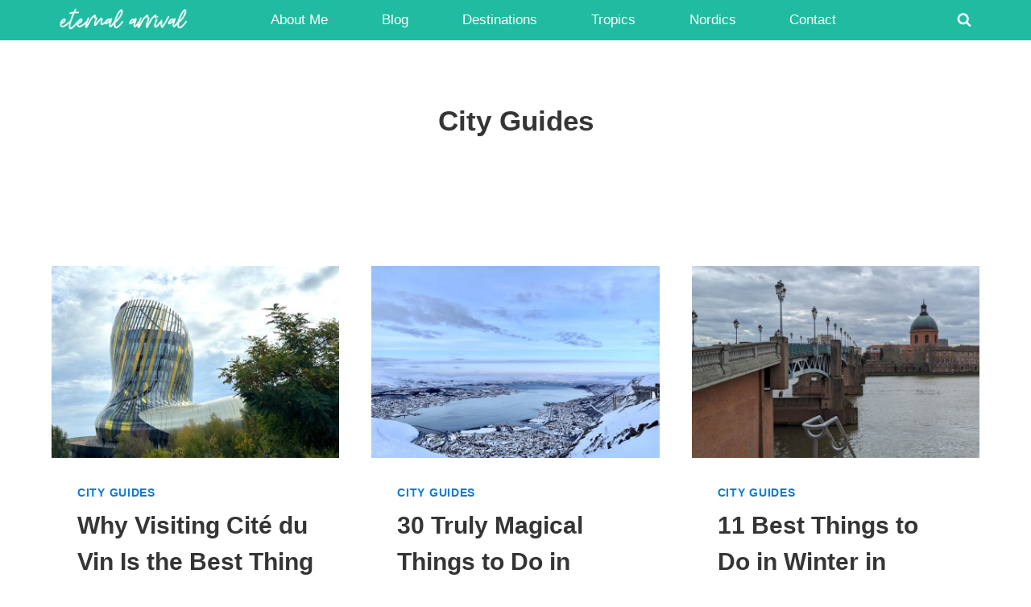

--- FILE ---
content_type: text/html; charset=UTF-8
request_url: https://eternalarrival.com/category/city-guides/
body_size: 26633
content:
<!doctype html><html lang="en-US" class="no-js" itemtype="https://schema.org/Blog" itemscope><head><script>var _wpmnl=!0;</script><script data-cfasync="false">var _WPGEARED={"rdelay":1000,"elementor-animations":true,"v":"1.4.7"};</script><script data-cfasync="false">if(navigator.userAgent.match(/MSIE|Internet Explorer/i)||navigator.userAgent.match(/Trident\/7\..*?rv:11/i)){var href=document.location.href;if(!href.match(/[?&]WPGEAREDdisable/)){if(href.indexOf("?")==-1){if(href.indexOf("#")==-1){document.location.href=href+"?WPGEAREDdisable=1"}else{document.location.href=href.replace("#","?WPGEAREDdisable=1#")}}else{if(href.indexOf("#")==-1){document.location.href=href+"&WPGEAREDdisable=1"}else{document.location.href=href.replace("#","&WPGEAREDdisable=1#")}}}}</script><script data-cfasync="false">!function(t){var e={};function n(r){if(e[r])return e[r].exports;var i=e[r]={i:r,l:!1,exports:{}};return t[r].call(i.exports,i,i.exports,n),i.l=!0,i.exports}n.m=t,n.c=e,n.d=function(t,e,r){n.o(t,e)||Object.defineProperty(t,e,{enumerable:!0,get:r})},n.r=function(t){"undefined"!=typeof Symbol&&Symbol.toStringTag&&Object.defineProperty(t,Symbol.toStringTag,{value:"Module"}),Object.defineProperty(t,"__esModule",{value:!0})},n.t=function(t,e){if(1&e&&(t=n(t)),8&e)return t;if(4&e&&"object"==typeof t&&t&&t.__esModule)return t;var r=Object.create(null);if(n.r(r),Object.defineProperty(r,"default",{enumerable:!0,value:t}),2&e&&"string"!=typeof t)for(var i in t)n.d(r,i,function(e){return t[e]}.bind(null,i));return r},n.n=function(t){var e=t&&t.__esModule?function(){return t.default}:function(){return t};return n.d(e,"a",e),e},n.o=function(t,e){return Object.prototype.hasOwnProperty.call(t,e)},n.p="/",n(n.s=0)}([function(t,e,n){t.exports=n(1)},function(t,e,n){"use strict";n.r(e);var r=new(function(){function t(){this.l=[]}var e=t.prototype;return e.emit=function(t,e){void 0===e&&(e=null),this.l[t]&&this.l[t].forEach((function(t){return t(e)}))},e.on=function(t,e){var n;(n=this.l)[t]||(n[t]=[]),this.l[t].push(e)},e.off=function(t,e){this.l[t]=(this.l[t]||[]).filter((function(t){return t!==e}))},t}()),i=new Date,a=function(){var t,e=!1,n=function(t){if(!e&&t&&t.fn&&!t.__WPGEARED){var n=function(e){return document.addEventListener("DOMContentLoaded",(function(n){return e.bind(document)(t,n)})),this};t.fn.ready=n,t.fn.init.prototype.ready=n,t.__WPGEARED=!0}return t};window.jQuery&&(t=n(window.jQuery)),Object.defineProperties(window,{jQuery:{get:function(){return t},set:function(e){return t=n(e)}}}),r.on("l",(function(){return e=!0}))},o={};!function(t,e){try{var n=Object.defineProperty({},e,{get:function(){o[e]=!0}});t.addEventListener(e,null,n),t.removeEventListener(e,null,n)}catch(t){}}(window,"passive");var s=o;function u(t,e,n,r){var i;if(function(){var t,e={lazyClass:"lazyload",loadedClass:"lazyloaded",loadingClass:"lazyloading",preloadClass:"lazypreload",errorClass:"lazyerror",autosizesClass:"lazyautosizes",fastLoadedClass:"ls-is-cached",iframeLoadMode:0,srcAttr:"data-src",srcsetAttr:"data-srcset",sizesAttr:"data-sizes",minSize:40,customMedia:{},init:!0,expFactor:1.5,hFac:.8,loadMode:2,loadHidden:!0,ricTimeout:0,throttleDelay:125};for(t in e)t in r||(r[t]=e[t])}(),!e||!e.getElementsByClassName)return{init:function(){},cfg:r,noSupport:!0};var a,o,s,u,l,c,d,f,p,g,y,v,h,m,b,z,A,E,_,C,w,L,S,x,P,T,N,M,j,O,k,W,F,H,R,B,D,q,$,I=e.documentElement,J=t.HTMLPictureElement,Q=t.addEventListener.bind(t),U=t.setTimeout,V=t.requestAnimationFrame||U,X=t.requestIdleCallback,Y=/^picture$/i,G=["load","error","lazyincluded","_lazyloaded"],K={},Z=Array.prototype.forEach,tt=function(t,e){return K[e]||(K[e]=new RegExp("(\s|^)"+e+"(\s|$)")),K[e].test(t.getAttribute("class")||"")&&K[e]},et=function(t,e){tt(t,e)||t.setAttribute("class",(t.getAttribute("class")||"").trim()+" "+e)},nt=function(t,e){var n;(n=tt(t,e))&&t.setAttribute("class",(t.getAttribute("class")||"").replace(n," "))},rt=function t(e,n,r){var i=r?"addEventListener":"removeEventListener";r&&t(e,n),G.forEach((function(t){e[i](t,n)}))},it=function(t,n,r,a,o){var s=e.createEvent("Event");return r||(r={}),r.instance=i,s.initEvent(n,!a,!o),s.detail=r,t.dispatchEvent(s),s},at=function(e,n){var i;!J&&(i=t.picturefill||r.pf)?(n&&n.src&&!e.getAttribute("srcset")&&e.setAttribute("srcset",n.src),i({reevaluate:!0,elements:[e]})):n&&n.src&&(e.src=n.src)},ot=function(t,e){return(getComputedStyle(t,null)||{})[e]},st=function(t,e,n){for(n=n||t.offsetWidth;n<r.minSize&&e&&!t._lazysizesWidth;)n=e.offsetWidth,e=e.parentNode;return n},ut=(u=[],l=s=[],(d=function(t,n){a&&!n?t.apply(this,arguments):(l.push(t),o||(o=!0,(e.hidden?U:V)(c)))})._lsFlush=c=function(){var t=l;for(l=s.length?u:s,a=!0,o=!1;t.length;)t.shift()();a=!1},d),lt=function(t,e){return e?function(){ut(t)}:function(){var e=this,n=arguments;ut((function(){t.apply(e,n)}))}},ct=(C=/^img$/i,w="onscroll"in t&&!/(gle|ing)bot/.test(navigator.userAgent),L=0,S=0,x=-1,P=function(t){S--,(!t||S<0||!t.target)&&(S=0)},T=function(t){return null==_&&(_="hidden"==ot(e.body,"visibility")),_||!("hidden"==ot(t.parentNode,"visibility")&&"hidden"==ot(t,"visibility"))},N=function(t,n){var r,i=t,a=T(t);for(b-=n,E+=n,z-=n,A+=n;a&&(i=i.offsetParent)&&i!=e.body&&i!=I;)(a=(ot(i,"opacity")||1)>0)&&"visible"!=ot(i,"overflow")&&(r=i.getBoundingClientRect(),a=A>r.left&&z<r.right&&E>r.top-1&&b<r.bottom+1);return a},j=function(t){var e,i=0,a=r.throttleDelay,o=r.ricTimeout,s=function(){e=!1,i=n.now(),t()},u=X&&o>49?function(){X(s,{timeout:o}),o!==r.ricTimeout&&(o=r.ricTimeout)}:lt((function(){U(s)}),!0);return function(t){var r;(t=!0===t)&&(o=33),e||(e=!0,(r=a-(n.now()-i))<0&&(r=0),t||r<9?u():U(u,r))}}(M=function(){var t,n,a,o,s,u,l,c,d,g,v,C,P=i.elements;if((y=r.loadMode)&&S<8&&(t=P.length)){for(n=0,x++;n<t;n++)if(P[n]&&!P[n]._lazyRace)if(!w||i.prematureUnveil&&i.prematureUnveil(P[n]))R(P[n]);else if((c=P[n].getAttribute("data-expand"))&&(u=1*c)||(u=L),g||(g=!r.expand||r.expand<1?I.clientHeight>500&&I.clientWidth>500?500:370:r.expand,i._defEx=g,v=g*r.expFactor,C=r.hFac,_=null,L<v&&S<1&&x>2&&y>2&&!e.hidden?(L=v,x=0):L=y>1&&x>1&&S<6?g:0),d!==u&&(h=innerWidth+u*C,m=innerHeight+u,l=-1*u,d=u),a=P[n].getBoundingClientRect(),(E=a.bottom)>=l&&(b=a.top)<=m&&(A=a.right)>=l*C&&(z=a.left)<=h&&(E||A||z||b)&&(r.loadHidden||T(P[n]))&&(p&&S<3&&!c&&(y<3||x<4)||N(P[n],u))){if(R(P[n]),s=!0,S>9)break}else!s&&p&&!o&&S<4&&x<4&&y>2&&(f[0]||r.preloadAfterLoad)&&(f[0]||!c&&(E||A||z||b||"auto"!=P[n].getAttribute(r.sizesAttr)))&&(o=f[0]||P[n]);o&&!s&&R(o)}}),k=lt(O=function(t){var e=t.target;e._lazyCache?delete e._lazyCache:(P(t),et(e,r.loadedClass),nt(e,r.loadingClass),rt(e,W),it(e,"lazyloaded"))}),W=function(t){k({target:t.target})},F=function(t){var e,n=t.getAttribute(r.srcsetAttr);(e=r.customMedia[t.getAttribute("data-media")||t.getAttribute("media")])&&t.setAttribute("media",e),n&&t.setAttribute("srcset",n)},H=lt((function(t,e,n,i,a){var o,s,u,l,c,d;(c=it(t,"lazybeforeunveil",e)).defaultPrevented||(i&&(n?et(t,r.autosizesClass):t.setAttribute("sizes",i)),s=t.getAttribute(r.srcsetAttr),o=t.getAttribute(r.srcAttr),a&&(l=(u=t.parentNode)&&Y.test(u.nodeName||"")),d=e.firesLoad||"src"in t&&(s||o||l),c={target:t},et(t,r.loadingClass),d&&(clearTimeout(g),g=U(P,2500),rt(t,W,!0)),l&&Z.call(u.getElementsByTagName("source"),F),s?t.setAttribute("srcset",s):o&&!l&&(t.src=o),a&&(s||l)&&at(t,{src:o})),t._lazyRace&&delete t._lazyRace,nt(t,r.lazyClass),ut((function(){var e=t.complete&&t.naturalWidth>1;d&&!e||(e&&et(t,r.fastLoadedClass),O(c),t._lazyCache=!0,U((function(){"_lazyCache"in t&&delete t._lazyCache}),9)),"lazy"==t.loading&&S--}),!0)})),{_:function(){v=n.now(),i.elements=e.getElementsByClassName(r.lazyClass),f=e.getElementsByClassName(r.lazyClass+" "+r.preloadClass),Q("pageshow",(function(t){if(t.persisted){var n=e.querySelectorAll("."+r.loadingClass);n.length&&n.forEach&&V((function(){n.forEach((function(t){t.complete&&R(t)}))}))}})),function t(){p||(n.now()-v<999?U(t,999):(p=!0,r.loadMode=3,j()))}(),i.elements.length?(M(),ut._lsFlush()):j()},checkElems:j,unveil:R=function(t){if(!t._lazyRace){var e,n=C.test(t.nodeName),i=n&&(t.getAttribute(r.sizesAttr)||t.getAttribute("sizes")),a="auto"==i;(!a&&p||!n||!t.getAttribute("src")&&!t.srcset||t.complete||tt(t,r.errorClass)||!tt(t,r.lazyClass))&&(e=it(t,"lazyunveilread").detail,a&&dt.updateElem(t,!0,t.offsetWidth),t._lazyRace=!0,S++,H(t,e,a,i,n))}},_aLSL:null}),dt=(D=lt((function(t,e,n,r){var i,a,o;if(t._lazysizesWidth=r,r+="px",t.setAttribute("sizes",r),Y.test(e.nodeName||""))for(a=0,o=(i=e.getElementsByTagName("source")).length;a<o;a++)i[a].setAttribute("sizes",r);n.detail.dataAttr||at(t,n.detail)})),q=function(t,e,n){var r,i=t.parentNode;i&&(n=st(t,i,n),(r=it(t,"lazybeforesizes",{width:n,dataAttr:!!e})).defaultPrevented||(n=r.detail.width)&&n!==t._lazysizesWidth&&D(t,i,r,n))},{_:function(){B=e.getElementsByClassName(r.autosizesClass),Q("resize",$)},checkElems:$=function(t){var e,r,i=function(){e=null,t()},a=function t(){var e=n.now()-r;e<99?U(t,99-e):(X||i)(i)};return function(){r=n.now(),e||(e=U(a,99))}}((function(){var t,e=B.length;if(e)for(t=0;t<e;t++)q(B[t])})),updateElem:q}),ft=function t(){!t.i&&e.getElementsByClassName&&(t.i=!0,dt._(),ct._())};return U((function(){r.init&&ft()})),i={cfg:r,autoSizer:dt,loader:ct,init:ft,uP:at,aC:et,rC:nt,hC:tt,fire:it,gW:st,rAF:ut}}var l=function(t,e,n){if(t.addEventListener){var r=n.cfg,i=/\s+/g,a=/\s*\|\s+|\s+\|\s*/g,o=/^(.+?)(?:\s+\[\s*(.+?)\s*\])(?:\s+\[\s*(.+?)\s*\])?$/,s=/^\s*\(*\s*type\s*:\s*(.+?)\s*\)*\s*$/,u=/\(|\)|'/,l={contain:1,cover:1},c=function(t,e){if(e){var n=e.match(s);n&&n[1]?t.setAttribute("type",n[1]):t.setAttribute("media",r.customMedia[e]||e)}},d=function(t){if(t.target._lazybgset){var e=t.target,r=e._lazybgset,i=e.currentSrc||e.src;if(i){var a=u.test(i)?JSON.stringify(i):i,o=n.fire(r,"bgsetproxy",{src:i,useSrc:a,fullSrc:null});o.defaultPrevented||(r.style.backgroundImage=o.detail.fullSrc||"url("+o.detail.useSrc+")")}e._lazybgsetLoading&&(n.fire(r,"_lazyloaded",{},!1,!0),delete e._lazybgsetLoading)}};addEventListener("lazybeforeunveil",(function(t){var s,u,l;!t.defaultPrevented&&(s=t.target.getAttribute("data-bgset"))&&(l=t.target,(u=e.createElement("img")).alt="",u._lazybgsetLoading=!0,t.detail.firesLoad=!0,function(t,n,s){var u=e.createElement("picture"),l=n.getAttribute(r.sizesAttr),d=n.getAttribute("data-ratio"),f=n.getAttribute("data-optimumx");n._lazybgset&&n._lazybgset.parentNode==n&&n.removeChild(n._lazybgset),Object.defineProperty(s,"_lazybgset",{value:n,writable:!0}),Object.defineProperty(n,"_lazybgset",{value:u,writable:!0}),t=t.replace(i," ").split(a),u.style.display="none",s.className=r.lazyClass,1!=t.length||l||(l="auto"),t.forEach((function(t){var n,i=e.createElement("source");l&&"auto"!=l&&i.setAttribute("sizes",l),(n=t.match(o))?(i.setAttribute(r.srcsetAttr,n[1]),c(i,n[2]),c(i,n[3])):i.setAttribute(r.srcsetAttr,t),u.appendChild(i)})),l&&(s.setAttribute(r.sizesAttr,l),n.removeAttribute(r.sizesAttr),n.removeAttribute("sizes")),f&&s.setAttribute("data-optimumx",f),d&&s.setAttribute("data-ratio",d),u.appendChild(s),n.appendChild(u)}(s,l,u),setTimeout((function(){n.loader.unveil(u),n.rAF((function(){n.fire(u,"_lazyloaded",{},!0,!0),u.complete&&d({target:u})}))})))})),e.addEventListener("load",d,!0),t.addEventListener("lazybeforesizes",(function(t){if(t.detail.instance==n&&t.target._lazybgset&&t.detail.dataAttr){var e=function(t){var e;return e=(getComputedStyle(t)||{getPropertyValue:function(){}}).getPropertyValue("background-size"),!l[e]&&l[t.style.backgroundSize]&&(e=t.style.backgroundSize),e}(t.target._lazybgset);l[e]&&(t.target._lazysizesParentFit=e,n.rAF((function(){t.target.setAttribute("data-parent-fit",e),t.target._lazysizesParentFit&&delete t.target._lazysizesParentFit})))}}),!0),e.documentElement.addEventListener("lazybeforesizes",(function(t){var e,r;!t.defaultPrevented&&t.target._lazybgset&&t.detail.instance==n&&(t.detail.width=(e=t.target._lazybgset,r=n.gW(e,e.parentNode),(!e._lazysizesWidth||r>e._lazysizesWidth)&&(e._lazysizesWidth=r),e._lazysizesWidth))}))}},c=document,d=c.createElement("span");d.setAttribute("id","elementor-device-mode"),d.setAttribute("class","elementor-screen-only");var f=window,p=document,g=p.documentElement,y=function(t){return t.getAttribute("class")||""},v=function(t,e){return t.setAttribute("class",e)},h=function(){window.addEventListener("load",(function(){var t=(c.body.appendChild(d),getComputedStyle(d,":after").content.replace(/"/g,"")),e=Math.max(g.clientWidth||0,f.innerWidth||0),n=Math.max(g.clientHeight||0,f.innerHeight||0),i=["_animation_"+t,"animation_"+t,"_animation","_animation","animation"];Array.from(p.querySelectorAll(".elementor-invisible")).forEach((function(t){var a=t.getBoundingClientRect();if(a.top+f.scrollY<=n&&a.left+f.scrollX<e)try{var o=JSON.parse(t.getAttribute("data-settings"));if(o.trigger_source)return;for(var s,u=o._animation_delay||o.animation_delay||0,l=0;l<i.length;l++)if(o[i[l]]){i[l],s=o[i[l]];break}if(s){var c=y(t),d="none"===s?c:c+" animated "+s,p=setTimeout((function(){v(t,d.replace(/\belementor\-invisible\b/,"")),i.forEach((function(t){return delete o[t]})),t.setAttribute("data-settings",JSON.stringify(o))}),u);r.on("fi",(function(){clearTimeout(p),v(t,y(t).replace(new RegExp("\b"+s+"\b"),""))}))}}catch(t){console.error(t)}}))}))},m="DOMContentLoaded",b="requestIdleCallback",z=console.error,A="data-WPGEARED-";!function(t,e,n,o,c,d,f,p,g,y){var v=function(e,n){n=n||t;for(var r=0;r<this.length;r++)e.call(n,this[r],r,this)};"NodeList"in t&&!NodeList.prototype.forEach&&(NodeList.prototype.forEach=v),"HTMLCollection"in t&&!HTMLCollection.prototype.forEach&&(HTMLCollection.prototype.forEach=v),_WPGEARED["elementor-animations"]&&h();var E,_,C=[],w=[],L=!1,S=!1,x=[],P=[],T=[],N=[],M=!1,j=[],O=[],k=!1,W=!1,F=setTimeout;var H=e[n].bind(e),R=e[o].bind(e),B=t[n].bind(t),D=t[o].bind(t);"undefined"!=typeof EventTarget&&(E=EventTarget.prototype.addEventListener,_=EventTarget.prototype.removeEventListener,H=E.bind(e),R=_.bind(e),B=E.bind(t),D=_.bind(t));var q=e.createElement.bind(e),$=function(t,e,n){for(var r;r=t.shift();)try{r.hasOwnProperty("prototype")&&r.prototype.constructor!==r?r(e):r.bind(n||e.target)(e)}catch(t){z(t,r)}},I=function(){k=!0,$(O,M),W=!0,setTimeout((function(){return r.emit("l")}))};H(m,(function(t){return S=t})),B(p,(function(t){return M=t})),H(m,(function(e){$(x,e),$(P,e,t)})),B(p,(function(t){$(j,t)}));var J=function e(){var n=C.shift();n?n[c]("data-src")?n.hasAttribute("async")?(V(n),F(e)):V(n,e):"javascript/blocked"==n.type?(V(n),F(e)):F(e):T.length?($(T,S),F(e)):N.length?($(N,S,t),F(e)):M?I():B(p,I)},Q=function(t){for(var n=e.createElement("SCRIPT"),r=t.attributes,i=r.length-1;i>=0;i--)n[d](r[i].name,r[i].value);return n.bypass=!0,n.type="text/javascript",n.text=t.text,n[f]("data-WPGEARED-after"),n},U=function(t,e){var n=t.parentNode;n&&n.replaceChild(e,t)},V=function(t,e){if(t[c]("data-src")){var r=Q(t),i=E?E.bind(r):r[n].bind(r);if(e){var a=function(){return F(e)};i(p,a),i(g,a)}i(g,(function(t){return z(t)})),r.src=t[c]("data-src"),r[f]("data-src"),U(t,r)}else"javascript/blocked"===t.type?U(t,Q(t)):onLoad&&onLoad()};e[n]=function(t,e){if(!e||t!==m){for(var n=arguments.length,r=new Array(n>2?n-2:0),i=2;i<n;i++)r[i-2]=arguments[i];return H.apply(void 0,[t,e].concat(r))}L?k?$([e],S):T.push(e):x.push(e)},e[o]=function(t,e){return t===m&&(x=x.filter((function(t){return t!==e})),T=T.filter((function(t){return t!==e}))),R(t,e)};H(m,(function(){e.querySelectorAll("script["+A+"after]").forEach((function(t){return C.push(t)})),e.querySelectorAll("iframe["+A+"after]").forEach((function(t){return w.push(t)}))})),new a,r.on("l",(function(){w.forEach((function(t){t.src=t[c]("data-src")}))})),Object.defineProperty(e,"write",{value:function(t){e.currentScript?e.currentScript.insertAdjacentHTML("afterend",t):z((new Date-i)/1e3,"document.currentScript not set",t)},writable:!1,configurable:!1}),t[n]=function(e,n){if(n&&e===p)L?W?$([n],M):O.push(n):j.push(n);else{if(!n||e!==m){for(var r=arguments.length,i=new Array(r>2?r-2:0),a=2;a<r;a++)i[a-2]=arguments[a];return B.apply(void 0,[e,n].concat(i))}L?k?$([n],S,t):N.push(n):P.push(n)}},t[o]=function(t,e){return t===p&&(j=j.filter((function(t){return t!==e})),O=O.filter((function(t){return t!==e}))),D(t,e)};var X=[],Y=1,G=function(){--Y||r.emit("i")},K=function(t){-1===X.indexOf(t.target)&&(Y++,X.push(t.target),t.target[n]("lazyloaded",G),setTimeout((function(){t.target[o]("lazyloaded",G),G()}),300))};H("lazybeforeunveil",K),t._wpmnl||B(p,(function(){var n=u(t,e,Date,{expand:10,expFactor:1,hFac:1,loadMode:1,ricTimeout:50,loadHidden:!0,init:!1});l(t,e,n),n.init()})),B(p,G);var Z=function t(n){L||(y.forEach((function(n){return e.body[o](n,t,s)})),D(p,t),e[o]("lazybeforeunveil",K),L=!0,location.href.match(/WPGEAREDnopreload/)||C.forEach((function(t){var n=t[c]("data-src");if(n){var r=q("link");r.rel="pre"+p,r.as="script",r.href=n,r.crossorigin=!0,e.head.appendChild(r)}})),r.emit("fi"),F(J))};if(H(m,(function(){return y.forEach((function(t){return e.body[n](t,Z,s)}))})),_WPGEARED.rdelay<=2e3){var tt=setTimeout.bind(null,Z,_WPGEARED.rdelay);r.on("i",(function(){X=[],b in t?t[b](tt):tt()}))}var et=function(t){var e=new MouseEvent("click",{view:t.view,bubbles:!0,cancelable:!0});return Object.defineProperty(e,"target",{writable:!1,value:t.target}),e},nt=["mouseover","mouseout","touchstart","touchend","click"],rt=[],it=function(t){t.target&&"dispatchEvent"in t.target&&("click"===t.type?(t.preventDefault(),t.stopPropagation(),rt.push(et(t))):rt.push(t),t.target[d](A+t.type,!0))};r.on("l",(function(){var t;for(nt.forEach((function(t){return D(t,it)}));t=rt.shift();){var e=t.target;e[c](A+"touchstart")&&e[c](A+"touchend")&&!e[c](A+"click")&&(e[f](A+"touchstart"),e[f](A+"touchend"),rt.push(et(t))),e.dispatchEvent(t)}})),nt.forEach((function(t){return B(t,it)}))}(window,document,"addEventListener","removeEventListener","getAttribute","setAttribute","removeAttribute","load","error",["mouseover","keydown","touchmove","touchend","wheel"])}]);
</script><meta charset="UTF-8"><meta name="viewport" content="width=device-width, initial-scale=1, minimum-scale=1"><title>City Guides &#8211; Eternal Arrival</title><meta name='robots' content='max-image-preview:large' /><style>img:is([sizes="auto" i],[sizes^="auto," i]){contain-intrinsic-size:3000px 1500px}</style><link rel='dns-prefetch' href='//scripts.mediavine.com' /><link rel="alternate" type="application/rss+xml" title="Eternal Arrival &raquo; Feed" href="https://eternalarrival.com/feed/" /><link rel="alternate" type="application/rss+xml" title="Eternal Arrival &raquo; Comments Feed" href="https://eternalarrival.com/comments/feed/" /> <script type="javascript/blocked" defer data-cfasync="false" data-WPGEARED-after="REORDER" data-src="[data-uri]"></script> <link rel="alternate" type="application/rss+xml" title="Eternal Arrival &raquo; City Guides Category Feed" href="https://eternalarrival.com/category/city-guides/feed/" /><link rel='stylesheet' id='wp-block-library-css' href='https://eternalarrival.com/wp-includes/css/dist/block-library/style.min.css?ver=6.8.3' media='all' /><style id='classic-theme-styles-inline-css'>/*! This file is auto-generated */
.wp-block-button__link{color:#fff;background-color:#32373c;border-radius:9999px;box-shadow:none;text-decoration:none;padding:calc(.667em + 2px) calc(1.333em + 2px);font-size:1.125em}.wp-block-file__button{background:#32373c;color:#fff;text-decoration:none}</style><link rel='stylesheet' id='coblocks-frontend-css' href='https://eternalarrival.com/wp-content/cache/autoptimize/css/autoptimize_single_0726d0306ab913649f9427e81ced8a0f.css?ver=3.1.14' media='all' /><link rel='stylesheet' id='coblocks-extensions-css' href='https://eternalarrival.com/wp-content/cache/autoptimize/css/autoptimize_single_68ae67ab846410dcb9fcafb5e7474424.css?ver=3.1.14' media='all' /><link rel='stylesheet' id='coblocks-animation-css' href='https://eternalarrival.com/wp-content/cache/autoptimize/css/autoptimize_single_9d3cbd837c82a0dfdb39df2bee08ae48.css?ver=2677611078ee87eb3b1c' media='all' /><style id='global-styles-inline-css'>:root{--wp--preset--aspect-ratio--square:1;--wp--preset--aspect-ratio--4-3:4/3;--wp--preset--aspect-ratio--3-4:3/4;--wp--preset--aspect-ratio--3-2:3/2;--wp--preset--aspect-ratio--2-3:2/3;--wp--preset--aspect-ratio--16-9:16/9;--wp--preset--aspect-ratio--9-16:9/16;--wp--preset--color--black:#000;--wp--preset--color--cyan-bluish-gray:#abb8c3;--wp--preset--color--white:#fff;--wp--preset--color--pale-pink:#f78da7;--wp--preset--color--vivid-red:#cf2e2e;--wp--preset--color--luminous-vivid-orange:#ff6900;--wp--preset--color--luminous-vivid-amber:#fcb900;--wp--preset--color--light-green-cyan:#7bdcb5;--wp--preset--color--vivid-green-cyan:#00d084;--wp--preset--color--pale-cyan-blue:#8ed1fc;--wp--preset--color--vivid-cyan-blue:#0693e3;--wp--preset--color--vivid-purple:#9b51e0;--wp--preset--color--theme-palette-1:var(--global-palette1);--wp--preset--color--theme-palette-2:var(--global-palette2);--wp--preset--color--theme-palette-3:var(--global-palette3);--wp--preset--color--theme-palette-4:var(--global-palette4);--wp--preset--color--theme-palette-5:var(--global-palette5);--wp--preset--color--theme-palette-6:var(--global-palette6);--wp--preset--color--theme-palette-7:var(--global-palette7);--wp--preset--color--theme-palette-8:var(--global-palette8);--wp--preset--color--theme-palette-9:var(--global-palette9);--wp--preset--gradient--vivid-cyan-blue-to-vivid-purple:linear-gradient(135deg,rgba(6,147,227,1) 0%,#9b51e0 100%);--wp--preset--gradient--light-green-cyan-to-vivid-green-cyan:linear-gradient(135deg,#7adcb4 0%,#00d082 100%);--wp--preset--gradient--luminous-vivid-amber-to-luminous-vivid-orange:linear-gradient(135deg,rgba(252,185,0,1) 0%,rgba(255,105,0,1) 100%);--wp--preset--gradient--luminous-vivid-orange-to-vivid-red:linear-gradient(135deg,rgba(255,105,0,1) 0%,#cf2e2e 100%);--wp--preset--gradient--very-light-gray-to-cyan-bluish-gray:linear-gradient(135deg,#eee 0%,#a9b8c3 100%);--wp--preset--gradient--cool-to-warm-spectrum:linear-gradient(135deg,#4aeadc 0%,#9778d1 20%,#cf2aba 40%,#ee2c82 60%,#fb6962 80%,#fef84c 100%);--wp--preset--gradient--blush-light-purple:linear-gradient(135deg,#ffceec 0%,#9896f0 100%);--wp--preset--gradient--blush-bordeaux:linear-gradient(135deg,#fecda5 0%,#fe2d2d 50%,#6b003e 100%);--wp--preset--gradient--luminous-dusk:linear-gradient(135deg,#ffcb70 0%,#c751c0 50%,#4158d0 100%);--wp--preset--gradient--pale-ocean:linear-gradient(135deg,#fff5cb 0%,#b6e3d4 50%,#33a7b5 100%);--wp--preset--gradient--electric-grass:linear-gradient(135deg,#caf880 0%,#71ce7e 100%);--wp--preset--gradient--midnight:linear-gradient(135deg,#020381 0%,#2874fc 100%);--wp--preset--font-size--small:var(--global-font-size-small);--wp--preset--font-size--medium:var(--global-font-size-medium);--wp--preset--font-size--large:var(--global-font-size-large);--wp--preset--font-size--x-large:42px;--wp--preset--font-size--larger:var(--global-font-size-larger);--wp--preset--font-size--xxlarge:var(--global-font-size-xxlarge);--wp--preset--spacing--20:.44rem;--wp--preset--spacing--30:.67rem;--wp--preset--spacing--40:1rem;--wp--preset--spacing--50:1.5rem;--wp--preset--spacing--60:2.25rem;--wp--preset--spacing--70:3.38rem;--wp--preset--spacing--80:5.06rem;--wp--preset--shadow--natural:6px 6px 9px rgba(0,0,0,.2);--wp--preset--shadow--deep:12px 12px 50px rgba(0,0,0,.4);--wp--preset--shadow--sharp:6px 6px 0px rgba(0,0,0,.2);--wp--preset--shadow--outlined:6px 6px 0px -3px rgba(255,255,255,1),6px 6px rgba(0,0,0,1);--wp--preset--shadow--crisp:6px 6px 0px rgba(0,0,0,1)}:where(.is-layout-flex){gap:.5em}:where(.is-layout-grid){gap:.5em}body .is-layout-flex{display:flex}.is-layout-flex{flex-wrap:wrap;align-items:center}.is-layout-flex>:is(*,div){margin:0}body .is-layout-grid{display:grid}.is-layout-grid>:is(*,div){margin:0}:where(.wp-block-columns.is-layout-flex){gap:2em}:where(.wp-block-columns.is-layout-grid){gap:2em}:where(.wp-block-post-template.is-layout-flex){gap:1.25em}:where(.wp-block-post-template.is-layout-grid){gap:1.25em}.has-black-color{color:var(--wp--preset--color--black) !important}.has-cyan-bluish-gray-color{color:var(--wp--preset--color--cyan-bluish-gray) !important}.has-white-color{color:var(--wp--preset--color--white) !important}.has-pale-pink-color{color:var(--wp--preset--color--pale-pink) !important}.has-vivid-red-color{color:var(--wp--preset--color--vivid-red) !important}.has-luminous-vivid-orange-color{color:var(--wp--preset--color--luminous-vivid-orange) !important}.has-luminous-vivid-amber-color{color:var(--wp--preset--color--luminous-vivid-amber) !important}.has-light-green-cyan-color{color:var(--wp--preset--color--light-green-cyan) !important}.has-vivid-green-cyan-color{color:var(--wp--preset--color--vivid-green-cyan) !important}.has-pale-cyan-blue-color{color:var(--wp--preset--color--pale-cyan-blue) !important}.has-vivid-cyan-blue-color{color:var(--wp--preset--color--vivid-cyan-blue) !important}.has-vivid-purple-color{color:var(--wp--preset--color--vivid-purple) !important}.has-black-background-color{background-color:var(--wp--preset--color--black) !important}.has-cyan-bluish-gray-background-color{background-color:var(--wp--preset--color--cyan-bluish-gray) !important}.has-white-background-color{background-color:var(--wp--preset--color--white) !important}.has-pale-pink-background-color{background-color:var(--wp--preset--color--pale-pink) !important}.has-vivid-red-background-color{background-color:var(--wp--preset--color--vivid-red) !important}.has-luminous-vivid-orange-background-color{background-color:var(--wp--preset--color--luminous-vivid-orange) !important}.has-luminous-vivid-amber-background-color{background-color:var(--wp--preset--color--luminous-vivid-amber) !important}.has-light-green-cyan-background-color{background-color:var(--wp--preset--color--light-green-cyan) !important}.has-vivid-green-cyan-background-color{background-color:var(--wp--preset--color--vivid-green-cyan) !important}.has-pale-cyan-blue-background-color{background-color:var(--wp--preset--color--pale-cyan-blue) !important}.has-vivid-cyan-blue-background-color{background-color:var(--wp--preset--color--vivid-cyan-blue) !important}.has-vivid-purple-background-color{background-color:var(--wp--preset--color--vivid-purple) !important}.has-black-border-color{border-color:var(--wp--preset--color--black) !important}.has-cyan-bluish-gray-border-color{border-color:var(--wp--preset--color--cyan-bluish-gray) !important}.has-white-border-color{border-color:var(--wp--preset--color--white) !important}.has-pale-pink-border-color{border-color:var(--wp--preset--color--pale-pink) !important}.has-vivid-red-border-color{border-color:var(--wp--preset--color--vivid-red) !important}.has-luminous-vivid-orange-border-color{border-color:var(--wp--preset--color--luminous-vivid-orange) !important}.has-luminous-vivid-amber-border-color{border-color:var(--wp--preset--color--luminous-vivid-amber) !important}.has-light-green-cyan-border-color{border-color:var(--wp--preset--color--light-green-cyan) !important}.has-vivid-green-cyan-border-color{border-color:var(--wp--preset--color--vivid-green-cyan) !important}.has-pale-cyan-blue-border-color{border-color:var(--wp--preset--color--pale-cyan-blue) !important}.has-vivid-cyan-blue-border-color{border-color:var(--wp--preset--color--vivid-cyan-blue) !important}.has-vivid-purple-border-color{border-color:var(--wp--preset--color--vivid-purple) !important}.has-vivid-cyan-blue-to-vivid-purple-gradient-background{background:var(--wp--preset--gradient--vivid-cyan-blue-to-vivid-purple) !important}.has-light-green-cyan-to-vivid-green-cyan-gradient-background{background:var(--wp--preset--gradient--light-green-cyan-to-vivid-green-cyan) !important}.has-luminous-vivid-amber-to-luminous-vivid-orange-gradient-background{background:var(--wp--preset--gradient--luminous-vivid-amber-to-luminous-vivid-orange) !important}.has-luminous-vivid-orange-to-vivid-red-gradient-background{background:var(--wp--preset--gradient--luminous-vivid-orange-to-vivid-red) !important}.has-very-light-gray-to-cyan-bluish-gray-gradient-background{background:var(--wp--preset--gradient--very-light-gray-to-cyan-bluish-gray) !important}.has-cool-to-warm-spectrum-gradient-background{background:var(--wp--preset--gradient--cool-to-warm-spectrum) !important}.has-blush-light-purple-gradient-background{background:var(--wp--preset--gradient--blush-light-purple) !important}.has-blush-bordeaux-gradient-background{background:var(--wp--preset--gradient--blush-bordeaux) !important}.has-luminous-dusk-gradient-background{background:var(--wp--preset--gradient--luminous-dusk) !important}.has-pale-ocean-gradient-background{background:var(--wp--preset--gradient--pale-ocean) !important}.has-electric-grass-gradient-background{background:var(--wp--preset--gradient--electric-grass) !important}.has-midnight-gradient-background{background:var(--wp--preset--gradient--midnight) !important}.has-small-font-size{font-size:var(--wp--preset--font-size--small) !important}.has-medium-font-size{font-size:var(--wp--preset--font-size--medium) !important}.has-large-font-size{font-size:var(--wp--preset--font-size--large) !important}.has-x-large-font-size{font-size:var(--wp--preset--font-size--x-large) !important}:where(.wp-block-post-template.is-layout-flex){gap:1.25em}:where(.wp-block-post-template.is-layout-grid){gap:1.25em}:where(.wp-block-columns.is-layout-flex){gap:2em}:where(.wp-block-columns.is-layout-grid){gap:2em}:root :where(.wp-block-pullquote){font-size:1.5em;line-height:1.6}</style><link rel='stylesheet' id='wp-components-css' href='https://eternalarrival.com/wp-includes/css/dist/components/style.min.css?ver=6.8.3' media='all' /><link rel='stylesheet' id='godaddy-styles-css' href='https://eternalarrival.com/wp-content/cache/autoptimize/css/autoptimize_single_0793ca35f5d388181a5e6c01688af110.css?ver=2.0.2' media='all' /><link rel='stylesheet' id='easyazonpro-popovers-css' href='https://eternalarrival.com/wp-content/cache/autoptimize/css/autoptimize_single_01dc27917fe1371acc26f480def84b27.css?ver=4.0.19' media='all' /><link rel='stylesheet' id='kadence-global-css' href='https://eternalarrival.com/wp-content/themes/kadence/assets/css/global.min.css?ver=1.2.4' media='all' /><style id='kadence-global-inline-css'>:root{--global-palette1:#2b6cb0;--global-palette2:#215387;--global-palette3:#353535;--global-palette4:#353535;--global-palette5:#353535;--global-palette6:#353535;--global-palette7:#fff;--global-palette8:#fff;--global-palette9:#fff;--global-palette9rgb:255,255,255;--global-palette-highlight:#0c7ad7;--global-palette-highlight-alt:#0c7ad7;--global-palette-highlight-alt2:var(--global-palette9);--global-palette-btn-bg:#fc6471;--global-palette-btn-bg-hover:#fc6471;--global-palette-btn:var(--global-palette9);--global-palette-btn-hover:var(--global-palette9);--global-body-font-family:-apple-system,BlinkMacSystemFont,"Segoe UI",Roboto,Oxygen-Sans,Ubuntu,Cantarell,"Helvetica Neue",sans-serif,"Apple Color Emoji","Segoe UI Emoji","Segoe UI Symbol";--global-heading-font-family:inherit;--global-primary-nav-font-family:inherit;--global-fallback-font:sans-serif;--global-display-fallback-font:sans-serif;--global-content-width:1200px;--global-content-narrow-width:842px;--global-content-edge-padding:1.5rem;--global-content-boxed-padding:2rem;--global-calc-content-width:calc(1200px - var(--global-content-edge-padding) - var(--global-content-edge-padding) );--wp--style--global--content-size:var(--global-calc-content-width)}.wp-site-blocks{--global-vw:calc( 100vw - ( 0.5 * var(--scrollbar-offset)))}body{background:var(--global-palette8)}body,input,select,optgroup,textarea{font-style:normal;font-weight:400;font-size:20px;line-height:1.6;font-family:var(--global-body-font-family);color:var(--global-palette4)}.content-bg,body.content-style-unboxed .site{background:var(--global-palette9)}h1,h2,h3,h4,h5,h6{font-family:var(--global-heading-font-family)}h1{font-style:normal;font-weight:700;font-size:35px;line-height:1.5;color:var(--global-palette3)}h2{font-style:normal;font-weight:700;font-size:30px;line-height:1.5;color:var(--global-palette3)}h3{font-style:normal;font-weight:700;font-size:26px;line-height:1.5;color:var(--global-palette3)}h4{font-style:normal;font-weight:700;font-size:22px;line-height:1.5;color:var(--global-palette4)}h5{font-weight:700;font-size:20px;line-height:1.5;color:var(--global-palette4)}h6{font-weight:700;font-size:18px;line-height:1.5;color:var(--global-palette5)}.entry-hero .kadence-breadcrumbs{max-width:1200px}.site-container,.site-header-row-layout-contained,.site-footer-row-layout-contained,.entry-hero-layout-contained,.comments-area,.alignfull>.wp-block-cover__inner-container,.alignwide>.wp-block-cover__inner-container{max-width:var(--global-content-width)}.content-width-narrow .content-container.site-container,.content-width-narrow .hero-container.site-container{max-width:var(--global-content-narrow-width)}@media all and (min-width:1430px){.wp-site-blocks .content-container .alignwide{margin-left:-115px;margin-right:-115px;width:unset;max-width:unset}}@media all and (min-width:1102px){.content-width-narrow .wp-site-blocks .content-container .alignwide{margin-left:-130px;margin-right:-130px;width:unset;max-width:unset}}.content-style-boxed .wp-site-blocks .entry-content .alignwide{margin-left:calc( -1 * var( --global-content-boxed-padding ) );margin-right:calc( -1 * var( --global-content-boxed-padding ) )}.content-area{margin-top:5rem;margin-bottom:5rem}@media all and (max-width:1024px){.content-area{margin-top:3rem;margin-bottom:3rem}}@media all and (max-width:767px){.content-area{margin-top:2rem;margin-bottom:2rem}}@media all and (max-width:1024px){:root{--global-content-boxed-padding:2rem}}@media all and (max-width:767px){:root{--global-content-boxed-padding:1.5rem}}.entry-content-wrap{padding:2rem}@media all and (max-width:1024px){.entry-content-wrap{padding:2rem}}@media all and (max-width:767px){.entry-content-wrap{padding:1.5rem}}.entry.single-entry{box-shadow:0px 15px 15px -10px rgba(0,0,0,.05)}.entry.loop-entry{box-shadow:0px 15px 15px -10px rgba(0,0,0,.05)}.loop-entry .entry-content-wrap{padding:2rem}@media all and (max-width:1024px){.loop-entry .entry-content-wrap{padding:2rem}}@media all and (max-width:767px){.loop-entry .entry-content-wrap{padding:1.5rem}}button,.button,.wp-block-button__link,input[type=button],input[type=reset],input[type=submit],.fl-button,.elementor-button-wrapper .elementor-button{box-shadow:0px 0px 0px -7px rgba(0,0,0,0)}button:hover,button:focus,button:active,.button:hover,.button:focus,.button:active,.wp-block-button__link:hover,.wp-block-button__link:focus,.wp-block-button__link:active,input[type=button]:hover,input[type=button]:focus,input[type=button]:active,input[type=reset]:hover,input[type=reset]:focus,input[type=reset]:active,input[type=submit]:hover,input[type=submit]:focus,input[type=submit]:active,.elementor-button-wrapper .elementor-button:hover,.elementor-button-wrapper .elementor-button:focus,.elementor-button-wrapper .elementor-button:active{box-shadow:0px 15px 25px -7px rgba(0,0,0,.1)}.kb-button.kb-btn-global-outline.kb-btn-global-inherit{padding-top:calc(px - 2px);padding-right:calc(px - 2px);padding-bottom:calc(px - 2px);padding-left:calc(px - 2px)}.entry-content :where(.wp-block-image) img,.entry-content :where(.wp-block-kadence-image) img{border-radius:5px}body.social-brand-colors .social-show-brand-hover .social-link-facebook:not(.ignore-brand):not(.skip):not(.ignore):hover,body.social-brand-colors .social-show-brand-until .social-link-facebook:not(:hover):not(.skip):not(.ignore),body.social-brand-colors .social-show-brand-always .social-link-facebook:not(.ignore-brand):not(.skip):not(.ignore){background:#3b5998}body.social-brand-colors .social-show-brand-hover.social-style-outline .social-link-facebook:not(.ignore-brand):not(.skip):not(.ignore):hover,body.social-brand-colors .social-show-brand-until.social-style-outline .social-link-facebook:not(:hover):not(.skip):not(.ignore),body.social-brand-colors .social-show-brand-always.social-style-outline .social-link-facebook:not(.ignore-brand):not(.skip):not(.ignore){color:#3b5998}body.social-brand-colors .social-show-brand-hover .social-link-instagram:not(.ignore-brand):not(.skip):not(.ignore):hover,body.social-brand-colors .social-show-brand-until .social-link-instagram:not(:hover):not(.skip):not(.ignore),body.social-brand-colors .social-show-brand-always .social-link-instagram:not(.ignore-brand):not(.skip):not(.ignore){background:#517fa4}body.social-brand-colors .social-show-brand-hover.social-style-outline .social-link-instagram:not(.ignore-brand):not(.skip):not(.ignore):hover,body.social-brand-colors .social-show-brand-until.social-style-outline .social-link-instagram:not(:hover):not(.skip):not(.ignore),body.social-brand-colors .social-show-brand-always.social-style-outline .social-link-instagram:not(.ignore-brand):not(.skip):not(.ignore){color:#517fa4}body.social-brand-colors .social-show-brand-hover .social-link-pinterest:not(.ignore-brand):not(.skip):not(.ignore):hover,body.social-brand-colors .social-show-brand-until .social-link-pinterest:not(:hover):not(.skip):not(.ignore),body.social-brand-colors .social-show-brand-always .social-link-pinterest:not(.ignore-brand):not(.skip):not(.ignore){background:#c92228}body.social-brand-colors .social-show-brand-hover.social-style-outline .social-link-pinterest:not(.ignore-brand):not(.skip):not(.ignore):hover,body.social-brand-colors .social-show-brand-until.social-style-outline .social-link-pinterest:not(:hover):not(.skip):not(.ignore),body.social-brand-colors .social-show-brand-always.social-style-outline .social-link-pinterest:not(.ignore-brand):not(.skip):not(.ignore){color:#c92228}.wp-site-blocks #mobile-header{display:block}.wp-site-blocks #main-header{display:none}@media all and (min-width:1100px){.wp-site-blocks #mobile-header{display:none}.wp-site-blocks #main-header{display:block}}@media all and (max-width:1099px){.mobile-transparent-header #masthead{position:absolute;left:0;right:0;z-index:100}.kadence-scrollbar-fixer.mobile-transparent-header #masthead{right:var(--scrollbar-offset,0)}.mobile-transparent-header #masthead,.mobile-transparent-header .site-top-header-wrap .site-header-row-container-inner,.mobile-transparent-header .site-main-header-wrap .site-header-row-container-inner,.mobile-transparent-header .site-bottom-header-wrap .site-header-row-container-inner{background:0 0}.site-header-row-tablet-layout-fullwidth,.site-header-row-tablet-layout-standard{padding:0}}@media all and (min-width:1100px){.transparent-header #masthead{position:absolute;left:0;right:0;z-index:100}.transparent-header.kadence-scrollbar-fixer #masthead{right:var(--scrollbar-offset,0)}.transparent-header #masthead,.transparent-header .site-top-header-wrap .site-header-row-container-inner,.transparent-header .site-main-header-wrap .site-header-row-container-inner,.transparent-header .site-bottom-header-wrap .site-header-row-container-inner{background:0 0}}.site-branding a.brand img{max-width:178px}.site-branding a.brand img.svg-logo-image{width:178px}@media all and (max-width:1099px){.site-branding a.brand img{max-width:132px}.site-branding a.brand img.svg-logo-image{width:132px}}@media all and (max-width:767px){.site-branding a.brand img{max-width:181px}.site-branding a.brand img.svg-logo-image{width:181px}}.site-branding{padding:0 50px 0 0}#masthead,#masthead .kadence-sticky-header.item-is-fixed:not(.item-at-start):not(.site-header-row-container):not(.site-main-header-wrap),#masthead .kadence-sticky-header.item-is-fixed:not(.item-at-start)>.site-header-row-container-inner{background:#21bba1}.site-top-header-wrap .site-header-row-container-inner>.site-container{padding:0 25px}@media all and (max-width:767px){.site-top-header-wrap .site-header-row-container-inner>.site-container{padding:0 0 21px}}#masthead .kadence-sticky-header.item-is-fixed:not(.item-at-start) .site-branding a.brand .logo-icon,#masthead .kadence-sticky-header.item-is-fixed:not(.item-at-start) .site-branding a.brand .logo-icon{color:var(--global-palette6)}#masthead .kadence-sticky-header.item-is-fixed:not(.item-at-start):not(.site-header-row-container):not(.item-hidden-above):not(.site-main-header-wrap),#masthead .kadence-sticky-header.item-is-fixed:not(.item-at-start):not(.item-hidden-above)>.site-header-row-container-inner{background:var(--global-palette8)}#masthead .kadence-sticky-header.item-is-fixed:not(.item-at-start) .header-menu-container>ul>li>a{color:var(--global-palette5)}#masthead .kadence-sticky-header.item-is-fixed:not(.item-at-start) .mobile-toggle-open-container .menu-toggle-open,#masthead .kadence-sticky-header.item-is-fixed:not(.item-at-start) .search-toggle-open-container .search-toggle-open{color:var(--global-palette5)}#masthead .kadence-sticky-header.item-is-fixed:not(.item-at-start) .header-menu-container>ul>li>a:hover{color:var(--global-palette6)}#masthead .kadence-sticky-header.item-is-fixed:not(.item-at-start) .mobile-toggle-open-container .menu-toggle-open:hover,#masthead .kadence-sticky-header.item-is-fixed:not(.item-at-start) .mobile-toggle-open-container .menu-toggle-open:focus,#masthead .kadence-sticky-header.item-is-fixed:not(.item-at-start) .search-toggle-open-container .search-toggle-open:hover,#masthead .kadence-sticky-header.item-is-fixed:not(.item-at-start) .search-toggle-open-container .search-toggle-open:focus{color:var(--global-palette6)}#masthead .kadence-sticky-header.item-is-fixed:not(.item-at-start) .header-menu-container>ul>li.current-menu-item>a,#masthead .kadence-sticky-header.item-is-fixed:not(.item-at-start) .header-menu-container>ul>li.current_page_item>a{color:var(--global-palette6)}#masthead .kadence-sticky-header.item-is-fixed:not(.item-at-start) .site-branding img{max-width:173px}.header-navigation[class*=header-navigation-style-underline] .header-menu-container.primary-menu-container>ul>li>a:after{width:calc( 100% - 3.93em)}.main-navigation .primary-menu-container>ul>li.menu-item>a{padding-left:calc(3.93em / 2);padding-right:calc(3.93em / 2);padding-top:0;padding-bottom:0;color:var(--global-palette9)}.main-navigation .primary-menu-container>ul>li.menu-item .dropdown-nav-special-toggle{right:calc(3.93em / 2)}.main-navigation .primary-menu-container>ul li.menu-item>a{font-style:normal;font-weight:400;font-size:17px}.main-navigation .primary-menu-container>ul>li.menu-item>a:hover{color:var(--global-palette9)}.main-navigation .primary-menu-container>ul>li.menu-item.current-menu-item>a{color:var(--global-palette9)}.header-navigation .header-menu-container ul ul.sub-menu,.header-navigation .header-menu-container ul ul.submenu{background:var(--global-palette3);box-shadow:0px 2px 13px 0px rgba(0,0,0,.1)}.header-navigation .header-menu-container ul ul li.menu-item,.header-menu-container ul.menu>li.kadence-menu-mega-enabled>ul>li.menu-item>a{border-bottom:1px solid rgba(255,255,255,.1)}.header-navigation .header-menu-container ul ul li.menu-item>a{width:200px;padding-top:1em;padding-bottom:1em;color:var(--global-palette8);font-size:12px}.header-navigation .header-menu-container ul ul li.menu-item>a:hover{color:var(--global-palette9);background:var(--global-palette4)}.header-navigation .header-menu-container ul ul li.menu-item.current-menu-item>a{color:var(--global-palette9);background:var(--global-palette4)}.mobile-toggle-open-container .menu-toggle-open,.mobile-toggle-open-container .menu-toggle-open:focus{color:#fff;padding:.4em .6em;font-size:14px}.mobile-toggle-open-container .menu-toggle-open.menu-toggle-style-bordered{border:1px solid currentColor}.mobile-toggle-open-container .menu-toggle-open .menu-toggle-icon{font-size:33px}.mobile-toggle-open-container .menu-toggle-open:hover,.mobile-toggle-open-container .menu-toggle-open:focus-visible{color:#fff}.mobile-navigation ul li{font-size:14px}.mobile-navigation ul li a{padding-top:.65em;padding-bottom:.65em}.mobile-navigation ul li>a,.mobile-navigation ul li.menu-item-has-children>.drawer-nav-drop-wrap{color:var(--global-palette8)}.mobile-navigation ul li.current-menu-item>a,.mobile-navigation ul li.current-menu-item.menu-item-has-children>.drawer-nav-drop-wrap{color:var(--global-palette-highlight)}.mobile-navigation ul li.menu-item-has-children .drawer-nav-drop-wrap,.mobile-navigation ul li:not(.menu-item-has-children) a{border-bottom:1px solid rgba(255,255,255,.1)}.mobile-navigation:not(.drawer-navigation-parent-toggle-true) ul li.menu-item-has-children .drawer-nav-drop-wrap button{border-left:1px solid rgba(255,255,255,.1)}#mobile-drawer .drawer-header .drawer-toggle{padding:.6em .15em;font-size:24px}.search-toggle-open-container .search-toggle-open{color:var(--global-palette9)}.search-toggle-open-container .search-toggle-open.search-toggle-style-bordered{border:1px solid currentColor}.search-toggle-open-container .search-toggle-open .search-toggle-icon{font-size:1em}.search-toggle-open-container .search-toggle-open:hover,.search-toggle-open-container .search-toggle-open:focus{color:var(--global-palette9)}#search-drawer .drawer-inner{background:rgba(9,12,16,.97)}#colophon{background:#21bba1}.site-bottom-footer-wrap .site-footer-row-container-inner{background:#21bba1;font-style:normal;color:var(--global-palette9)}.site-bottom-footer-inner-wrap{padding-top:30px;padding-bottom:30px;grid-column-gap:30px}.site-bottom-footer-inner-wrap .widget{margin-bottom:30px}.site-bottom-footer-inner-wrap .site-footer-section:not(:last-child):after{right:calc(-30px / 2)}.footer-social-wrap .footer-social-inner-wrap{font-size:1em;gap:.45em}.site-footer .site-footer-wrap .site-footer-section .footer-social-wrap .footer-social-inner-wrap .social-button{color:#fc6471;border:2px none transparent;border-radius:3px}#colophon .footer-html{font-style:normal;font-size:16px}#colophon .site-footer-row-container .site-footer-row .footer-html a{color:#036ede}</style><link rel='stylesheet' id='kadence-header-css' href='https://eternalarrival.com/wp-content/themes/kadence/assets/css/header.min.css?ver=1.2.4' media='all' /><link rel='stylesheet' id='kadence-content-css' href='https://eternalarrival.com/wp-content/themes/kadence/assets/css/content.min.css?ver=1.2.4' media='all' /><link rel='stylesheet' id='kadence-footer-css' href='https://eternalarrival.com/wp-content/themes/kadence/assets/css/footer.min.css?ver=1.2.4' media='all' /><style id='kadence-blocks-global-variables-inline-css'>:root{--global-kb-font-size-sm:clamp(.8rem,.73rem + .217vw,.9rem);--global-kb-font-size-md:clamp(1.1rem,.995rem + .326vw,1.25rem);--global-kb-font-size-lg:clamp(1.75rem,1.576rem + .543vw,2rem);--global-kb-font-size-xl:clamp(2.25rem,1.728rem + 1.63vw,3rem);--global-kb-font-size-xxl:clamp(2.5rem,1.456rem + 3.26vw,4rem);--global-kb-font-size-xxxl:clamp(2.75rem,.489rem + 7.065vw,6rem)}</style> <script type="javascript/blocked" async="async" data-noptimize="1" data-cfasync="false" data-cfasync="false" data-WPGEARED-after="REORDER" data-src="https://scripts.mediavine.com/tags/eternal-arrival.js?ver=6.8.3" id="mv-script-wrapper-js"></script> <script type="javascript/blocked" defer data-cfasync="false" data-WPGEARED-after="REORDER" data-src="https://eternalarrival.com/wp-includes/js/jquery/jquery.min.js?ver=3.7.1" id="jquery-core-js"></script> <script type="javascript/blocked" defer data-cfasync="false" data-WPGEARED-after="REORDER" data-src="https://eternalarrival.com/wp-includes/js/jquery/jquery-migrate.min.js?ver=3.4.1" id="jquery-migrate-js"></script> <link rel="https://api.w.org/" href="https://eternalarrival.com/wp-json/" /><link rel="alternate" title="JSON" type="application/json" href="https://eternalarrival.com/wp-json/wp/v2/categories/423" /><link rel="EditURI" type="application/rsd+xml" title="RSD" href="https://eternalarrival.com/xmlrpc.php?rsd" /><meta name="generator" content="WordPress 6.8.3" />  <script type="javascript/blocked" defer data-cfasync="false" data-WPGEARED-after="REORDER" data-src="[data-uri]"></script> <meta name="am-api-token" content="xFmuokHtxj">  <script type="javascript/blocked" defer data-cfasync="false" data-WPGEARED-after="REORDER" data-src="[data-uri]"></script> <meta name="google-site-verification" content="Eppqvpl3p93XT7T_vCFhr19gX0XRDw9e16mZ7wHG5R0" />  <script type="javascript/blocked" defer data-cfasync="false" data-WPGEARED-after="REORDER" data-src="https://www.googletagmanager.com/gtag/js?id=G-DS68FS295M"></script> <script type="javascript/blocked" defer data-cfasync="false" data-WPGEARED-after="REORDER" data-src="[data-uri]"></script> <style type="text/css">.saboxplugin-wrap{-webkit-box-sizing:border-box;-moz-box-sizing:border-box;-ms-box-sizing:border-box;box-sizing:border-box;border:1px solid #eee;width:100%;clear:both;display:block;overflow:hidden;word-wrap:break-word;position:relative}.saboxplugin-wrap .saboxplugin-gravatar{float:left;padding:0 20px 20px}.saboxplugin-wrap .saboxplugin-gravatar img{max-width:100px;height:auto;border-radius:0}.saboxplugin-wrap .saboxplugin-authorname{font-size:18px;line-height:1;margin:20px 0 0 20px;display:block}.saboxplugin-wrap .saboxplugin-authorname a{text-decoration:none}.saboxplugin-wrap .saboxplugin-authorname a:focus{outline:0}.saboxplugin-wrap .saboxplugin-desc{display:block;margin:5px 20px}.saboxplugin-wrap .saboxplugin-desc a{text-decoration:underline}.saboxplugin-wrap .saboxplugin-desc p{margin:5px 0 12px}.saboxplugin-wrap .saboxplugin-web{margin:0 20px 15px;text-align:left}.saboxplugin-wrap .sab-web-position{text-align:right}.saboxplugin-wrap .saboxplugin-web a{color:#ccc;text-decoration:none}.saboxplugin-wrap .saboxplugin-socials{position:relative;display:block;background:#fcfcfc;padding:5px;border-top:1px solid #eee}.saboxplugin-wrap .saboxplugin-socials a svg{width:20px;height:20px}.saboxplugin-wrap .saboxplugin-socials a svg .st2{fill:#fff;transform-origin:center center}.saboxplugin-wrap .saboxplugin-socials a svg .st1{fill:rgba(0,0,0,.3)}.saboxplugin-wrap .saboxplugin-socials a:hover{opacity:.8;-webkit-transition:opacity .4s;-moz-transition:opacity .4s;-o-transition:opacity .4s;transition:opacity .4s;box-shadow:none!important;-webkit-box-shadow:none!important}.saboxplugin-wrap .saboxplugin-socials .saboxplugin-icon-color{box-shadow:none;padding:0;border:0;-webkit-transition:opacity .4s;-moz-transition:opacity .4s;-o-transition:opacity .4s;transition:opacity .4s;display:inline-block;color:#fff;font-size:0;text-decoration:inherit;margin:5px;-webkit-border-radius:0;-moz-border-radius:0;-ms-border-radius:0;-o-border-radius:0;border-radius:0;overflow:hidden}.saboxplugin-wrap .saboxplugin-socials .saboxplugin-icon-grey{text-decoration:inherit;box-shadow:none;position:relative;display:-moz-inline-stack;display:inline-block;vertical-align:middle;zoom:1;margin:10px 5px;color:#444;fill:#444}.clearfix:after,.clearfix:before{content:' ';display:table;line-height:0;clear:both}.ie7 .clearfix{zoom:1}.saboxplugin-socials.sabox-colored .saboxplugin-icon-color .sab-twitch{border-color:#38245c}.saboxplugin-socials.sabox-colored .saboxplugin-icon-color .sab-addthis{border-color:#e91c00}.saboxplugin-socials.sabox-colored .saboxplugin-icon-color .sab-behance{border-color:#003eb0}.saboxplugin-socials.sabox-colored .saboxplugin-icon-color .sab-delicious{border-color:#06c}.saboxplugin-socials.sabox-colored .saboxplugin-icon-color .sab-deviantart{border-color:#036824}.saboxplugin-socials.sabox-colored .saboxplugin-icon-color .sab-digg{border-color:#00327c}.saboxplugin-socials.sabox-colored .saboxplugin-icon-color .sab-dribbble{border-color:#ba1655}.saboxplugin-socials.sabox-colored .saboxplugin-icon-color .sab-facebook{border-color:#1e2e4f}.saboxplugin-socials.sabox-colored .saboxplugin-icon-color .sab-flickr{border-color:#003576}.saboxplugin-socials.sabox-colored .saboxplugin-icon-color .sab-github{border-color:#264874}.saboxplugin-socials.sabox-colored .saboxplugin-icon-color .sab-google{border-color:#0b51c5}.saboxplugin-socials.sabox-colored .saboxplugin-icon-color .sab-googleplus{border-color:#96271a}.saboxplugin-socials.sabox-colored .saboxplugin-icon-color .sab-html5{border-color:#902e13}.saboxplugin-socials.sabox-colored .saboxplugin-icon-color .sab-instagram{border-color:#1630aa}.saboxplugin-socials.sabox-colored .saboxplugin-icon-color .sab-linkedin{border-color:#00344f}.saboxplugin-socials.sabox-colored .saboxplugin-icon-color .sab-pinterest{border-color:#5b040e}.saboxplugin-socials.sabox-colored .saboxplugin-icon-color .sab-reddit{border-color:#992900}.saboxplugin-socials.sabox-colored .saboxplugin-icon-color .sab-rss{border-color:#a43b0a}.saboxplugin-socials.sabox-colored .saboxplugin-icon-color .sab-sharethis{border-color:#5d8420}.saboxplugin-socials.sabox-colored .saboxplugin-icon-color .sab-skype{border-color:#00658a}.saboxplugin-socials.sabox-colored .saboxplugin-icon-color .sab-soundcloud{border-color:#995200}.saboxplugin-socials.sabox-colored .saboxplugin-icon-color .sab-spotify{border-color:#0f612c}.saboxplugin-socials.sabox-colored .saboxplugin-icon-color .sab-stackoverflow{border-color:#a95009}.saboxplugin-socials.sabox-colored .saboxplugin-icon-color .sab-steam{border-color:#006388}.saboxplugin-socials.sabox-colored .saboxplugin-icon-color .sab-user_email{border-color:#b84e05}.saboxplugin-socials.sabox-colored .saboxplugin-icon-color .sab-stumbleUpon{border-color:#9b280e}.saboxplugin-socials.sabox-colored .saboxplugin-icon-color .sab-tumblr{border-color:#10151b}.saboxplugin-socials.sabox-colored .saboxplugin-icon-color .sab-twitter{border-color:#0967a0}.saboxplugin-socials.sabox-colored .saboxplugin-icon-color .sab-vimeo{border-color:#0d7091}.saboxplugin-socials.sabox-colored .saboxplugin-icon-color .sab-windows{border-color:#003f71}.saboxplugin-socials.sabox-colored .saboxplugin-icon-color .sab-whatsapp{border-color:#003f71}.saboxplugin-socials.sabox-colored .saboxplugin-icon-color .sab-wordpress{border-color:#0f3647}.saboxplugin-socials.sabox-colored .saboxplugin-icon-color .sab-yahoo{border-color:#14002d}.saboxplugin-socials.sabox-colored .saboxplugin-icon-color .sab-youtube{border-color:#900}.saboxplugin-socials.sabox-colored .saboxplugin-icon-color .sab-xing{border-color:#000202}.saboxplugin-socials.sabox-colored .saboxplugin-icon-color .sab-mixcloud{border-color:#2475a0}.saboxplugin-socials.sabox-colored .saboxplugin-icon-color .sab-vk{border-color:#243549}.saboxplugin-socials.sabox-colored .saboxplugin-icon-color .sab-medium{border-color:#00452c}.saboxplugin-socials.sabox-colored .saboxplugin-icon-color .sab-quora{border-color:#420e00}.saboxplugin-socials.sabox-colored .saboxplugin-icon-color .sab-meetup{border-color:#9b181c}.saboxplugin-socials.sabox-colored .saboxplugin-icon-color .sab-goodreads{border-color:#000}.saboxplugin-socials.sabox-colored .saboxplugin-icon-color .sab-snapchat{border-color:#999700}.saboxplugin-socials.sabox-colored .saboxplugin-icon-color .sab-500px{border-color:#00557f}.saboxplugin-socials.sabox-colored .saboxplugin-icon-color .sab-mastodont{border-color:#185886}.sabox-plus-item{margin-bottom:20px}@media screen and (max-width:480px){.saboxplugin-wrap{text-align:center}.saboxplugin-wrap .saboxplugin-gravatar{float:none;padding:20px 0;text-align:center;margin:0 auto;display:block}.saboxplugin-wrap .saboxplugin-gravatar img{float:none;display:inline-block;display:-moz-inline-stack;vertical-align:middle;zoom:1}.saboxplugin-wrap .saboxplugin-desc{margin:0 10px 20px;text-align:center}.saboxplugin-wrap .saboxplugin-authorname{text-align:center;margin:10px 0 20px}}body .saboxplugin-authorname a,body .saboxplugin-authorname a:hover{box-shadow:none;-webkit-box-shadow:none}a.sab-profile-edit{font-size:16px!important;line-height:1!important}.sab-edit-settings a,a.sab-profile-edit{color:#0073aa!important;box-shadow:none!important;-webkit-box-shadow:none!important}.sab-edit-settings{margin-right:15px;position:absolute;right:0;z-index:2;bottom:10px;line-height:20px}.sab-edit-settings i{margin-left:5px}.saboxplugin-socials{line-height:1!important}.rtl .saboxplugin-wrap .saboxplugin-gravatar{float:right}.rtl .saboxplugin-wrap .saboxplugin-authorname{display:flex;align-items:center}.rtl .saboxplugin-wrap .saboxplugin-authorname .sab-profile-edit{margin-right:10px}.rtl .sab-edit-settings{right:auto;left:0}img.sab-custom-avatar{max-width:75px}.saboxplugin-wrap{margin-top:0;margin-bottom:0;padding:0}.saboxplugin-wrap .saboxplugin-authorname{font-size:18px;line-height:25px}.saboxplugin-wrap .saboxplugin-desc p,.saboxplugin-wrap .saboxplugin-desc{font-size:14px !important;line-height:21px !important}.saboxplugin-wrap .saboxplugin-web{font-size:14px}.saboxplugin-wrap .saboxplugin-socials a svg{width:18px;height:18px}</style><link rel="icon" href="https://eternalarrival.com/wp-content/uploads/2024/05/Eternal-Arrival-4-150x150.png" sizes="32x32" /><link rel="icon" href="https://eternalarrival.com/wp-content/uploads/2024/05/Eternal-Arrival-4-300x300.png" sizes="192x192" /><link rel="apple-touch-icon" href="https://eternalarrival.com/wp-content/uploads/2024/05/Eternal-Arrival-4-300x300.png" /><meta name="msapplication-TileImage" content="https://eternalarrival.com/wp-content/uploads/2024/05/Eternal-Arrival-4-300x300.png" /></head><body class="archive category category-city-guides category-423 wp-custom-logo wp-embed-responsive wp-theme-kadence hfeed footer-on-bottom social-brand-colors hide-focus-outline link-style-standard content-title-style-above content-width-normal content-style-boxed content-vertical-padding-show non-transparent-header mobile-non-transparent-header"><div id="wrapper" class="site wp-site-blocks"> <a class="skip-link screen-reader-text scroll-ignore" href="#main">Skip to content</a><header id="masthead" class="site-header" role="banner" itemtype="https://schema.org/WPHeader" itemscope><div id="main-header" class="site-header-wrap"><div class="site-header-inner-wrap"><div class="site-header-upper-wrap"><div class="site-header-upper-inner-wrap"><div class="site-top-header-wrap site-header-row-container site-header-focus-item site-header-row-layout-standard kadence-sticky-header" data-section="kadence_customizer_header_top"><div class="site-header-row-container-inner"><div class="site-container"><div class="site-top-header-inner-wrap site-header-row site-header-row-has-sides site-header-row-center-column"><div class="site-header-top-section-left site-header-section site-header-section-left"><div class="site-header-item site-header-focus-item" data-section="title_tagline"><div class="site-branding branding-layout-standard site-brand-logo-only"><a class="brand has-logo-image has-sticky-logo" href="https://eternalarrival.com/" rel="home"><img width="824" height="230" src="https://eternalarrival.com/wp-content/uploads/2024/05/Eternal-Arrival-3.png" class="custom-logo" alt="Eternal Arrival" decoding="async" fetchpriority="high" srcset="https://eternalarrival.com/wp-content/uploads/2024/05/Eternal-Arrival-3.png 824w, https://eternalarrival.com/wp-content/uploads/2024/05/Eternal-Arrival-3-300x84.png 300w, https://eternalarrival.com/wp-content/uploads/2024/05/Eternal-Arrival-3-768x214.png 768w" sizes="(max-width: 824px) 100vw, 824px" /><noscript><img width="759" height="198" src="https://eternalarrival.com/wp-content/uploads/2024/05/Eternal-Arrival-2.png" class="custom-logo kadence-sticky-logo" alt="Eternal Arrival" decoding="async" srcset="https://eternalarrival.com/wp-content/uploads/2024/05/Eternal-Arrival-2.png 759w, https://eternalarrival.com/wp-content/uploads/2024/05/Eternal-Arrival-2-300x78.png 300w" sizes="(max-width: 759px) 100vw, 759px" /></noscript><img width="759" height="198" src='data:image/svg+xml,%3Csvg%20xmlns=%22http://www.w3.org/2000/svg%22%20viewBox=%220%200%20759%20198%22%3E%3C/svg%3E' data-src="https://eternalarrival.com/wp-content/uploads/2024/05/Eternal-Arrival-2.png" class="lazyload custom-logo kadence-sticky-logo" alt="Eternal Arrival" decoding="async" data-srcset="https://eternalarrival.com/wp-content/uploads/2024/05/Eternal-Arrival-2.png 759w, https://eternalarrival.com/wp-content/uploads/2024/05/Eternal-Arrival-2-300x78.png 300w" data-sizes="(max-width: 759px) 100vw, 759px" /></a></div></div><div class="site-header-top-section-left-center site-header-section site-header-section-left-center"></div></div><div class="site-header-top-section-center site-header-section site-header-section-center"><div class="site-header-item site-header-focus-item site-header-item-main-navigation header-navigation-layout-stretch-false header-navigation-layout-fill-stretch-false" data-section="kadence_customizer_primary_navigation"><nav id="site-navigation" class="main-navigation header-navigation nav--toggle-sub header-navigation-style-standard header-navigation-dropdown-animation-none" role="navigation" aria-label="Primary Navigation"><div class="primary-menu-container header-menu-container"><ul id="primary-menu" class="menu"><li id="menu-item-71764" class="menu-item menu-item-type-post_type menu-item-object-page menu-item-71764"><a href="https://eternalarrival.com/about-me/">About Me</a></li><li id="menu-item-71765" class="menu-item menu-item-type-post_type menu-item-object-page current_page_parent menu-item-71765"><a href="https://eternalarrival.com/blog/">Blog</a></li><li id="menu-item-71767" class="menu-item menu-item-type-post_type menu-item-object-page menu-item-71767"><a href="https://eternalarrival.com/destinations-visited/">Destinations</a></li><li id="menu-item-71769" class="menu-item menu-item-type-custom menu-item-object-custom menu-item-71769"><a href="https://eternalarrival.com/tropics/">Tropics</a></li><li id="menu-item-71770" class="menu-item menu-item-type-custom menu-item-object-custom menu-item-71770"><a href="https://eternalarrival.com/nordics">Nordics</a></li><li id="menu-item-71766" class="menu-item menu-item-type-post_type menu-item-object-page menu-item-71766"><a href="https://eternalarrival.com/contact-me/">Contact</a></li></ul></div></nav></div></div><div class="site-header-top-section-right site-header-section site-header-section-right"><div class="site-header-top-section-right-center site-header-section site-header-section-right-center"></div><div class="site-header-item site-header-focus-item" data-section="kadence_customizer_header_search"><div class="search-toggle-open-container"> <button class="search-toggle-open drawer-toggle search-toggle-style-default" aria-label="View Search Form" data-toggle-target="#search-drawer" data-toggle-body-class="showing-popup-drawer-from-full" aria-expanded="false" data-set-focus="#search-drawer .search-field"
 > <span class="search-toggle-icon"><span class="kadence-svg-iconset"><svg aria-hidden="true" class="kadence-svg-icon kadence-search-svg" fill="currentColor" version="1.1" xmlns="http://www.w3.org/2000/svg" width="26" height="28" viewBox="0 0 26 28"><title>Search</title><path d="M18 13c0-3.859-3.141-7-7-7s-7 3.141-7 7 3.141 7 7 7 7-3.141 7-7zM26 26c0 1.094-0.906 2-2 2-0.531 0-1.047-0.219-1.406-0.594l-5.359-5.344c-1.828 1.266-4.016 1.937-6.234 1.937-6.078 0-11-4.922-11-11s4.922-11 11-11 11 4.922 11 11c0 2.219-0.672 4.406-1.937 6.234l5.359 5.359c0.359 0.359 0.578 0.875 0.578 1.406z"></path> </svg></span></span> </button></div></div></div></div></div></div></div></div></div></div></div><div id="mobile-header" class="site-mobile-header-wrap"><div class="site-header-inner-wrap"><div class="site-header-upper-wrap"><div class="site-header-upper-inner-wrap"><div class="site-top-header-wrap site-header-focus-item site-header-row-layout-standard site-header-row-tablet-layout-default site-header-row-mobile-layout-standard "><div class="site-header-row-container-inner"><div class="site-container"><div class="site-top-header-inner-wrap site-header-row site-header-row-has-sides site-header-row-no-center"><div class="site-header-top-section-left site-header-section site-header-section-left"><div class="site-header-item site-header-focus-item" data-section="title_tagline"><div class="site-branding mobile-site-branding branding-layout-standard branding-tablet-layout-inherit site-brand-logo-only branding-mobile-layout-standard site-brand-logo-only"><a class="brand has-logo-image" href="https://eternalarrival.com/" rel="home"><noscript><img width="824" height="230" src="https://eternalarrival.com/wp-content/uploads/2024/05/Eternal-Arrival-3.png" class="custom-logo" alt="Eternal Arrival" decoding="async" srcset="https://eternalarrival.com/wp-content/uploads/2024/05/Eternal-Arrival-3.png 824w, https://eternalarrival.com/wp-content/uploads/2024/05/Eternal-Arrival-3-300x84.png 300w, https://eternalarrival.com/wp-content/uploads/2024/05/Eternal-Arrival-3-768x214.png 768w" sizes="(max-width: 824px) 100vw, 824px" /></noscript><img width="824" height="230" src='data:image/svg+xml,%3Csvg%20xmlns=%22http://www.w3.org/2000/svg%22%20viewBox=%220%200%20824%20230%22%3E%3C/svg%3E' data-src="https://eternalarrival.com/wp-content/uploads/2024/05/Eternal-Arrival-3.png" class="lazyload custom-logo" alt="Eternal Arrival" decoding="async" data-srcset="https://eternalarrival.com/wp-content/uploads/2024/05/Eternal-Arrival-3.png 824w, https://eternalarrival.com/wp-content/uploads/2024/05/Eternal-Arrival-3-300x84.png 300w, https://eternalarrival.com/wp-content/uploads/2024/05/Eternal-Arrival-3-768x214.png 768w" data-sizes="(max-width: 824px) 100vw, 824px" /></a></div></div></div><div class="site-header-top-section-right site-header-section site-header-section-right"><div class="site-header-item site-header-focus-item site-header-item-navgation-popup-toggle" data-section="kadence_customizer_mobile_trigger"><div class="mobile-toggle-open-container"> <button id="mobile-toggle" class="menu-toggle-open drawer-toggle menu-toggle-style-default" aria-label="Open menu" data-toggle-target="#mobile-drawer" data-toggle-body-class="showing-popup-drawer-from-right" aria-expanded="false" data-set-focus=".menu-toggle-close"
 > <span class="menu-toggle-icon"><span class="kadence-svg-iconset"><svg class="kadence-svg-icon kadence-menu2-svg" fill="currentColor" version="1.1" xmlns="http://www.w3.org/2000/svg" width="24" height="28" viewBox="0 0 24 28"><title>Toggle Menu</title><path d="M24 21v2c0 0.547-0.453 1-1 1h-22c-0.547 0-1-0.453-1-1v-2c0-0.547 0.453-1 1-1h22c0.547 0 1 0.453 1 1zM24 13v2c0 0.547-0.453 1-1 1h-22c-0.547 0-1-0.453-1-1v-2c0-0.547 0.453-1 1-1h22c0.547 0 1 0.453 1 1zM24 5v2c0 0.547-0.453 1-1 1h-22c-0.547 0-1-0.453-1-1v-2c0-0.547 0.453-1 1-1h22c0.547 0 1 0.453 1 1z"></path> </svg></span></span> </button></div></div></div></div></div></div></div></div></div></div></div></header><div id="inner-wrap" class="wrap hfeed kt-clear"><section role="banner" class="entry-hero post-archive-hero-section entry-hero-layout-standard"><div class="entry-hero-container-inner"><div class="hero-section-overlay"></div><div class="hero-container site-container"><header class="entry-header post-archive-title title-align-inherit title-tablet-align-inherit title-mobile-align-inherit"><h1 class="page-title archive-title">City Guides</h1></header></div></div></section><div id="primary" class="content-area"><div class="content-container site-container"><main id="main" class="site-main" role="main"><div id="archive-container" class="content-wrap grid-cols post-archive grid-sm-col-2 grid-lg-col-3 item-image-style-above"><article class="entry content-bg loop-entry post-74180 post type-post status-publish format-standard has-post-thumbnail hentry category-city-guides tag-bordeaux tag-france"> <a class="post-thumbnail kadence-thumbnail-ratio-2-3" href="https://eternalarrival.com/visiting-cite-du-vin-bordeaux/"><div class="post-thumbnail-inner"> <noscript><img width="768" height="576" src="https://eternalarrival.com/wp-content/uploads/2026/01/Cite-du-Vin-Header-2-768x576.jpg" class="attachment-medium_large size-medium_large wp-post-image" alt="Why Visiting Cité du Vin Is the Best Thing to Do in Bordeaux" decoding="async" srcset="https://eternalarrival.com/wp-content/uploads/2026/01/Cite-du-Vin-Header-2-768x576.jpg 768w, https://eternalarrival.com/wp-content/uploads/2026/01/Cite-du-Vin-Header-2-300x225.jpg 300w, https://eternalarrival.com/wp-content/uploads/2026/01/Cite-du-Vin-Header-2.jpg 800w" sizes="(max-width: 768px) 100vw, 768px" /></noscript><img width="768" height="576" src='data:image/svg+xml,%3Csvg%20xmlns=%22http://www.w3.org/2000/svg%22%20viewBox=%220%200%20768%20576%22%3E%3C/svg%3E' data-src="https://eternalarrival.com/wp-content/uploads/2026/01/Cite-du-Vin-Header-2-768x576.jpg" class="lazyload attachment-medium_large size-medium_large wp-post-image" alt="Why Visiting Cité du Vin Is the Best Thing to Do in Bordeaux" decoding="async" data-srcset="https://eternalarrival.com/wp-content/uploads/2026/01/Cite-du-Vin-Header-2-768x576.jpg 768w, https://eternalarrival.com/wp-content/uploads/2026/01/Cite-du-Vin-Header-2-300x225.jpg 300w, https://eternalarrival.com/wp-content/uploads/2026/01/Cite-du-Vin-Header-2.jpg 800w" data-sizes="(max-width: 768px) 100vw, 768px" /></div> </a><div class="entry-content-wrap"><header class="entry-header"><div class="entry-taxonomies"> <span class="category-links term-links category-style-normal"> <a href="https://eternalarrival.com/category/city-guides/" rel="tag">City Guides</a> </span></div><h2 class="entry-title"><a href="https://eternalarrival.com/visiting-cite-du-vin-bordeaux/" rel="bookmark">Why Visiting Cité du Vin Is the Best Thing to Do in Bordeaux</a></h2><div class="entry-meta entry-meta-divider-dot"> <span class="posted-by"><span class="meta-label">By</span><span class="author vcard"><a class="url fn n" href="https://eternalarrival.com">Allison Green</a></span></span> <span class="posted-on"> <time class="entry-date published" datetime="2026-01-13T11:35:37+03:00">January 13, 2026</time><time class="updated" datetime="2026-01-13T11:39:34+03:00">January 13, 2026</time> </span></div></header><div class="entry-summary"><p>I&#8217;ve always wanted to go to the Cité du Vin in Bordeaux. I&#8217;m deeply invested in wine (I&#8217;ve written so many posts about wine on this blog, sharing my nerdy oenophile knowledge with you!). So naturally, going to an entire museum completely dedicated to wine was basically the culmination of a decades-long obsession. My family&#8230;</p></div><footer class="entry-footer"><div class="entry-actions"><p class="more-link-wrap"> <a href="https://eternalarrival.com/visiting-cite-du-vin-bordeaux/" class="post-more-link"> Read More<span class="screen-reader-text"> Why Visiting Cité du Vin Is the Best Thing to Do in Bordeaux</span><span class="kadence-svg-iconset svg-baseline"><svg aria-hidden="true" class="kadence-svg-icon kadence-arrow-right-alt-svg" fill="currentColor" version="1.1" xmlns="http://www.w3.org/2000/svg" width="27" height="28" viewBox="0 0 27 28"><title>Continue</title><path d="M27 13.953c0 0.141-0.063 0.281-0.156 0.375l-6 5.531c-0.156 0.141-0.359 0.172-0.547 0.094-0.172-0.078-0.297-0.25-0.297-0.453v-3.5h-19.5c-0.281 0-0.5-0.219-0.5-0.5v-3c0-0.281 0.219-0.5 0.5-0.5h19.5v-3.5c0-0.203 0.109-0.375 0.297-0.453s0.391-0.047 0.547 0.078l6 5.469c0.094 0.094 0.156 0.219 0.156 0.359v0z"></path> </svg></span> </a></p></div></footer></div></article><article class="entry content-bg loop-entry post-17110 post type-post status-publish format-standard has-post-thumbnail hentry category-city-guides tag-norway tag-tromso tag-winter-travel"> <a class="post-thumbnail kadence-thumbnail-ratio-2-3" href="https://eternalarrival.com/things-to-do-in-tromso-in-winter/"><div class="post-thumbnail-inner"> <noscript><img width="768" height="576" src="https://eternalarrival.com/wp-content/uploads/2020/08/IMG_6198-768x576.jpg" class="attachment-medium_large size-medium_large wp-post-image" alt="30 Truly Magical Things to Do in Tromsø in Winter (2026)" decoding="async" srcset="https://eternalarrival.com/wp-content/uploads/2020/08/IMG_6198-768x576.jpg 768w, https://eternalarrival.com/wp-content/uploads/2020/08/IMG_6198-300x225.jpg 300w, https://eternalarrival.com/wp-content/uploads/2020/08/IMG_6198.jpg 1000w" sizes="(max-width: 768px) 100vw, 768px" /></noscript><img width="768" height="576" src='data:image/svg+xml,%3Csvg%20xmlns=%22http://www.w3.org/2000/svg%22%20viewBox=%220%200%20768%20576%22%3E%3C/svg%3E' data-src="https://eternalarrival.com/wp-content/uploads/2020/08/IMG_6198-768x576.jpg" class="lazyload attachment-medium_large size-medium_large wp-post-image" alt="30 Truly Magical Things to Do in Tromsø in Winter (2026)" decoding="async" data-srcset="https://eternalarrival.com/wp-content/uploads/2020/08/IMG_6198-768x576.jpg 768w, https://eternalarrival.com/wp-content/uploads/2020/08/IMG_6198-300x225.jpg 300w, https://eternalarrival.com/wp-content/uploads/2020/08/IMG_6198.jpg 1000w" data-sizes="(max-width: 768px) 100vw, 768px" /></div> </a><div class="entry-content-wrap"><header class="entry-header"><div class="entry-taxonomies"> <span class="category-links term-links category-style-normal"> <a href="https://eternalarrival.com/category/city-guides/" rel="tag">City Guides</a> </span></div><h2 class="entry-title"><a href="https://eternalarrival.com/things-to-do-in-tromso-in-winter/" rel="bookmark">30 Truly Magical Things to Do in Tromsø in Winter (2026)</a></h2><div class="entry-meta entry-meta-divider-dot"> <span class="posted-by"><span class="meta-label">By</span><span class="author vcard"><a class="url fn n" href="https://eternalarrival.com">Allison Green</a></span></span> <span class="posted-on"> <time class="entry-date published" datetime="2026-01-02T07:04:00+03:00">January 2, 2026</time><time class="updated" datetime="2026-01-09T10:39:58+03:00">January 9, 2026</time> </span></div></header><div class="entry-summary"><p>Nicknamed &#8220;The Paris of the North&#8221;, here are all the things you can&#8217;t miss in Tromso in winter.</p></div><footer class="entry-footer"><div class="entry-actions"><p class="more-link-wrap"> <a href="https://eternalarrival.com/things-to-do-in-tromso-in-winter/" class="post-more-link"> Read More<span class="screen-reader-text"> 30 Truly Magical Things to Do in Tromsø in Winter (2026)</span><span class="kadence-svg-iconset svg-baseline"><svg aria-hidden="true" class="kadence-svg-icon kadence-arrow-right-alt-svg" fill="currentColor" version="1.1" xmlns="http://www.w3.org/2000/svg" width="27" height="28" viewBox="0 0 27 28"><title>Continue</title><path d="M27 13.953c0 0.141-0.063 0.281-0.156 0.375l-6 5.531c-0.156 0.141-0.359 0.172-0.547 0.094-0.172-0.078-0.297-0.25-0.297-0.453v-3.5h-19.5c-0.281 0-0.5-0.219-0.5-0.5v-3c0-0.281 0.219-0.5 0.5-0.5h19.5v-3.5c0-0.203 0.109-0.375 0.297-0.453s0.391-0.047 0.547 0.078l6 5.469c0.094 0.094 0.156 0.219 0.156 0.359v0z"></path> </svg></span> </a></p></div></footer></div></article><article class="entry content-bg loop-entry post-26969 post type-post status-publish format-standard has-post-thumbnail hentry category-city-guides tag-france tag-winter-travel"> <a class="post-thumbnail kadence-thumbnail-ratio-2-3" href="https://eternalarrival.com/winter-in-toulouse/"><div class="post-thumbnail-inner"> <noscript><img width="768" height="578" src="https://eternalarrival.com/wp-content/uploads/2024/11/Toulouse-Winter_20240301_125626671-768x578.jpg" class="attachment-medium_large size-medium_large wp-post-image" alt="11 Best Things to Do in Winter in Toulouse" decoding="async" srcset="https://eternalarrival.com/wp-content/uploads/2024/11/Toulouse-Winter_20240301_125626671-768x578.jpg 768w, https://eternalarrival.com/wp-content/uploads/2024/11/Toulouse-Winter_20240301_125626671-300x226.jpg 300w, https://eternalarrival.com/wp-content/uploads/2024/11/Toulouse-Winter_20240301_125626671.jpg 800w" sizes="(max-width: 768px) 100vw, 768px" /></noscript><img width="768" height="578" src='data:image/svg+xml,%3Csvg%20xmlns=%22http://www.w3.org/2000/svg%22%20viewBox=%220%200%20768%20578%22%3E%3C/svg%3E' data-src="https://eternalarrival.com/wp-content/uploads/2024/11/Toulouse-Winter_20240301_125626671-768x578.jpg" class="lazyload attachment-medium_large size-medium_large wp-post-image" alt="11 Best Things to Do in Winter in Toulouse" decoding="async" data-srcset="https://eternalarrival.com/wp-content/uploads/2024/11/Toulouse-Winter_20240301_125626671-768x578.jpg 768w, https://eternalarrival.com/wp-content/uploads/2024/11/Toulouse-Winter_20240301_125626671-300x226.jpg 300w, https://eternalarrival.com/wp-content/uploads/2024/11/Toulouse-Winter_20240301_125626671.jpg 800w" data-sizes="(max-width: 768px) 100vw, 768px" /></div> </a><div class="entry-content-wrap"><header class="entry-header"><div class="entry-taxonomies"> <span class="category-links term-links category-style-normal"> <a href="https://eternalarrival.com/category/city-guides/" rel="tag">City Guides</a> </span></div><h2 class="entry-title"><a href="https://eternalarrival.com/winter-in-toulouse/" rel="bookmark">11 Best Things to Do in Winter in Toulouse</a></h2><div class="entry-meta entry-meta-divider-dot"> <span class="posted-by"><span class="meta-label">By</span><span class="author vcard"><a class="url fn n" href="https://eternalarrival.com">Allison Green</a></span></span> <span class="posted-on"> <time class="entry-date published" datetime="2025-01-15T05:11:00+03:00">January 15, 2025</time><time class="updated" datetime="2026-01-08T11:31:43+03:00">January 8, 2026</time> </span></div></header><div class="entry-summary"><p>If you’re planning a trip to France this winter but are not in the mood for the cold and hectic energy of Paris, head south and visit the beautiful city of Toulouse in winter instead! With its historic landmarks, renowned museums, and delicious Occitan food, Toulouse offers a variety of indoor and outdoor activities that&#8230;</p></div><footer class="entry-footer"><div class="entry-actions"><p class="more-link-wrap"> <a href="https://eternalarrival.com/winter-in-toulouse/" class="post-more-link"> Read More<span class="screen-reader-text"> 11 Best Things to Do in Winter in Toulouse</span><span class="kadence-svg-iconset svg-baseline"><svg aria-hidden="true" class="kadence-svg-icon kadence-arrow-right-alt-svg" fill="currentColor" version="1.1" xmlns="http://www.w3.org/2000/svg" width="27" height="28" viewBox="0 0 27 28"><title>Continue</title><path d="M27 13.953c0 0.141-0.063 0.281-0.156 0.375l-6 5.531c-0.156 0.141-0.359 0.172-0.547 0.094-0.172-0.078-0.297-0.25-0.297-0.453v-3.5h-19.5c-0.281 0-0.5-0.219-0.5-0.5v-3c0-0.281 0.219-0.5 0.5-0.5h19.5v-3.5c0-0.203 0.109-0.375 0.297-0.453s0.391-0.047 0.547 0.078l6 5.469c0.094 0.094 0.156 0.219 0.156 0.359v0z"></path> </svg></span> </a></p></div></footer></div></article><article class="entry content-bg loop-entry post-26376 post type-post status-publish format-standard has-post-thumbnail hentry category-city-guides tag-bordeaux tag-france tag-winter-travel"> <a class="post-thumbnail kadence-thumbnail-ratio-2-3" href="https://eternalarrival.com/bordeaux-in-winter/"><div class="post-thumbnail-inner"> <noscript><img width="768" height="576" src="https://eternalarrival.com/wp-content/uploads/2022/12/Bordeaux-in-winter-Bourse-Palace-768x576.jpg" class="attachment-medium_large size-medium_large wp-post-image" alt="15 Wonderful Things to Do in Bordeaux in Winter" decoding="async" srcset="https://eternalarrival.com/wp-content/uploads/2022/12/Bordeaux-in-winter-Bourse-Palace-768x576.jpg 768w, https://eternalarrival.com/wp-content/uploads/2022/12/Bordeaux-in-winter-Bourse-Palace-300x225.jpg 300w, https://eternalarrival.com/wp-content/uploads/2022/12/Bordeaux-in-winter-Bourse-Palace-320x240.jpg 320w, https://eternalarrival.com/wp-content/uploads/2022/12/Bordeaux-in-winter-Bourse-Palace-640x480.jpg 640w, https://eternalarrival.com/wp-content/uploads/2022/12/Bordeaux-in-winter-Bourse-Palace-360x270.jpg 360w, https://eternalarrival.com/wp-content/uploads/2022/12/Bordeaux-in-winter-Bourse-Palace-720x540.jpg 720w, https://eternalarrival.com/wp-content/uploads/2022/12/Bordeaux-in-winter-Bourse-Palace.jpg 800w" sizes="(max-width: 768px) 100vw, 768px" /></noscript><img width="768" height="576" src='data:image/svg+xml,%3Csvg%20xmlns=%22http://www.w3.org/2000/svg%22%20viewBox=%220%200%20768%20576%22%3E%3C/svg%3E' data-src="https://eternalarrival.com/wp-content/uploads/2022/12/Bordeaux-in-winter-Bourse-Palace-768x576.jpg" class="lazyload attachment-medium_large size-medium_large wp-post-image" alt="15 Wonderful Things to Do in Bordeaux in Winter" decoding="async" data-srcset="https://eternalarrival.com/wp-content/uploads/2022/12/Bordeaux-in-winter-Bourse-Palace-768x576.jpg 768w, https://eternalarrival.com/wp-content/uploads/2022/12/Bordeaux-in-winter-Bourse-Palace-300x225.jpg 300w, https://eternalarrival.com/wp-content/uploads/2022/12/Bordeaux-in-winter-Bourse-Palace-320x240.jpg 320w, https://eternalarrival.com/wp-content/uploads/2022/12/Bordeaux-in-winter-Bourse-Palace-640x480.jpg 640w, https://eternalarrival.com/wp-content/uploads/2022/12/Bordeaux-in-winter-Bourse-Palace-360x270.jpg 360w, https://eternalarrival.com/wp-content/uploads/2022/12/Bordeaux-in-winter-Bourse-Palace-720x540.jpg 720w, https://eternalarrival.com/wp-content/uploads/2022/12/Bordeaux-in-winter-Bourse-Palace.jpg 800w" data-sizes="(max-width: 768px) 100vw, 768px" /></div> </a><div class="entry-content-wrap"><header class="entry-header"><div class="entry-taxonomies"> <span class="category-links term-links category-style-normal"> <a href="https://eternalarrival.com/category/city-guides/" rel="tag">City Guides</a> </span></div><h2 class="entry-title"><a href="https://eternalarrival.com/bordeaux-in-winter/" rel="bookmark">15 Wonderful Things to Do in Bordeaux in Winter</a></h2><div class="entry-meta entry-meta-divider-dot"> <span class="posted-by"><span class="meta-label">By</span><span class="author vcard"><a class="url fn n" href="https://eternalarrival.com">Allison Green</a></span></span> <span class="posted-on"> <time class="entry-date published" datetime="2025-01-14T03:31:00+03:00">January 14, 2025</time><time class="updated" datetime="2026-01-08T11:31:29+03:00">January 8, 2026</time> </span></div></header><div class="entry-summary"><p>Only a two-hour high-speed train ride from Paris and about the same to Toulouse, Bordeaux is the largest city in southwestern France. While the spotlight is definitely on the area&#8217;s wine production, Bordeaux is a proper all-seasons destination, perfect for wine lovers and culture fans alike. In fact, I&#8217;d argue that Bordeaux in winter has much&#8230;</p></div><footer class="entry-footer"><div class="entry-actions"><p class="more-link-wrap"> <a href="https://eternalarrival.com/bordeaux-in-winter/" class="post-more-link"> Read More<span class="screen-reader-text"> 15 Wonderful Things to Do in Bordeaux in Winter</span><span class="kadence-svg-iconset svg-baseline"><svg aria-hidden="true" class="kadence-svg-icon kadence-arrow-right-alt-svg" fill="currentColor" version="1.1" xmlns="http://www.w3.org/2000/svg" width="27" height="28" viewBox="0 0 27 28"><title>Continue</title><path d="M27 13.953c0 0.141-0.063 0.281-0.156 0.375l-6 5.531c-0.156 0.141-0.359 0.172-0.547 0.094-0.172-0.078-0.297-0.25-0.297-0.453v-3.5h-19.5c-0.281 0-0.5-0.219-0.5-0.5v-3c0-0.281 0.219-0.5 0.5-0.5h19.5v-3.5c0-0.203 0.109-0.375 0.297-0.453s0.391-0.047 0.547 0.078l6 5.469c0.094 0.094 0.156 0.219 0.156 0.359v0z"></path> </svg></span> </a></p></div></footer></div></article><article class="entry content-bg loop-entry post-68739 post type-post status-publish format-standard has-post-thumbnail hentry category-city-guides tag-austria tag-salzburg tag-winter-travel"> <a class="post-thumbnail kadence-thumbnail-ratio-2-3" href="https://eternalarrival.com/salzburg-in-winter/"><div class="post-thumbnail-inner"> <noscript><img width="768" height="513" src="https://eternalarrival.com/wp-content/uploads/2023/09/mirabell-palace-salzburg-winter-shutterstock_568232629-2-768x513.jpg" class="attachment-medium_large size-medium_large wp-post-image" alt="13 Magical Things to Do in Salzburg in Winter" decoding="async" srcset="https://eternalarrival.com/wp-content/uploads/2023/09/mirabell-palace-salzburg-winter-shutterstock_568232629-2-768x513.jpg 768w, https://eternalarrival.com/wp-content/uploads/2023/09/mirabell-palace-salzburg-winter-shutterstock_568232629-2-300x200.jpg 300w, https://eternalarrival.com/wp-content/uploads/2023/09/mirabell-palace-salzburg-winter-shutterstock_568232629-2-320x214.jpg 320w, https://eternalarrival.com/wp-content/uploads/2023/09/mirabell-palace-salzburg-winter-shutterstock_568232629-2-640x427.jpg 640w, https://eternalarrival.com/wp-content/uploads/2023/09/mirabell-palace-salzburg-winter-shutterstock_568232629-2-360x240.jpg 360w, https://eternalarrival.com/wp-content/uploads/2023/09/mirabell-palace-salzburg-winter-shutterstock_568232629-2-720x481.jpg 720w, https://eternalarrival.com/wp-content/uploads/2023/09/mirabell-palace-salzburg-winter-shutterstock_568232629-2.jpg 800w" sizes="(max-width: 768px) 100vw, 768px" /></noscript><img width="768" height="513" src='data:image/svg+xml,%3Csvg%20xmlns=%22http://www.w3.org/2000/svg%22%20viewBox=%220%200%20768%20513%22%3E%3C/svg%3E' data-src="https://eternalarrival.com/wp-content/uploads/2023/09/mirabell-palace-salzburg-winter-shutterstock_568232629-2-768x513.jpg" class="lazyload attachment-medium_large size-medium_large wp-post-image" alt="13 Magical Things to Do in Salzburg in Winter" decoding="async" data-srcset="https://eternalarrival.com/wp-content/uploads/2023/09/mirabell-palace-salzburg-winter-shutterstock_568232629-2-768x513.jpg 768w, https://eternalarrival.com/wp-content/uploads/2023/09/mirabell-palace-salzburg-winter-shutterstock_568232629-2-300x200.jpg 300w, https://eternalarrival.com/wp-content/uploads/2023/09/mirabell-palace-salzburg-winter-shutterstock_568232629-2-320x214.jpg 320w, https://eternalarrival.com/wp-content/uploads/2023/09/mirabell-palace-salzburg-winter-shutterstock_568232629-2-640x427.jpg 640w, https://eternalarrival.com/wp-content/uploads/2023/09/mirabell-palace-salzburg-winter-shutterstock_568232629-2-360x240.jpg 360w, https://eternalarrival.com/wp-content/uploads/2023/09/mirabell-palace-salzburg-winter-shutterstock_568232629-2-720x481.jpg 720w, https://eternalarrival.com/wp-content/uploads/2023/09/mirabell-palace-salzburg-winter-shutterstock_568232629-2.jpg 800w" data-sizes="(max-width: 768px) 100vw, 768px" /></div> </a><div class="entry-content-wrap"><header class="entry-header"><div class="entry-taxonomies"> <span class="category-links term-links category-style-normal"> <a href="https://eternalarrival.com/category/city-guides/" rel="tag">City Guides</a> </span></div><h2 class="entry-title"><a href="https://eternalarrival.com/salzburg-in-winter/" rel="bookmark">13 Magical Things to Do in Salzburg in Winter</a></h2><div class="entry-meta entry-meta-divider-dot"> <span class="posted-by"><span class="meta-label">By</span><span class="author vcard"><a class="url fn n" href="https://eternalarrival.com/author/nicolew/">Nicole Westcott</a></span></span> <span class="posted-on"> <time class="entry-date published" datetime="2025-01-11T07:09:00+03:00">January 11, 2025</time><time class="updated" datetime="2026-01-08T11:31:25+03:00">January 8, 2026</time> </span></div></header><div class="entry-summary"><p>Salzburg is one of those places that captures your heart the moment you arrive, regardless of the season. However, anyone who knows a thing or two about this beautiful medieval city knows that winter in Salzburg is when it sparkles most beautifully. Once winter falls over the city, you can admire the (already dazzling) cobblestone&#8230;</p></div><footer class="entry-footer"><div class="entry-actions"><p class="more-link-wrap"> <a href="https://eternalarrival.com/salzburg-in-winter/" class="post-more-link"> Read More<span class="screen-reader-text"> 13 Magical Things to Do in Salzburg in Winter</span><span class="kadence-svg-iconset svg-baseline"><svg aria-hidden="true" class="kadence-svg-icon kadence-arrow-right-alt-svg" fill="currentColor" version="1.1" xmlns="http://www.w3.org/2000/svg" width="27" height="28" viewBox="0 0 27 28"><title>Continue</title><path d="M27 13.953c0 0.141-0.063 0.281-0.156 0.375l-6 5.531c-0.156 0.141-0.359 0.172-0.547 0.094-0.172-0.078-0.297-0.25-0.297-0.453v-3.5h-19.5c-0.281 0-0.5-0.219-0.5-0.5v-3c0-0.281 0.219-0.5 0.5-0.5h19.5v-3.5c0-0.203 0.109-0.375 0.297-0.453s0.391-0.047 0.547 0.078l6 5.469c0.094 0.094 0.156 0.219 0.156 0.359v0z"></path> </svg></span> </a></p></div></footer></div></article><article class="entry content-bg loop-entry post-22589 post type-post status-publish format-standard has-post-thumbnail hentry category-city-guides tag-colorado tag-winter-travel"> <a class="post-thumbnail kadence-thumbnail-ratio-2-3" href="https://eternalarrival.com/boulder-in-winter/"><div class="post-thumbnail-inner"> <noscript><img width="768" height="576" src="https://eternalarrival.com/wp-content/uploads/2021/07/boulder-in-winter-1-768x576.jpg" class="attachment-medium_large size-medium_large wp-post-image" alt="19 Things to Do in Boulder in Winter" decoding="async" srcset="https://eternalarrival.com/wp-content/uploads/2021/07/boulder-in-winter-1-768x576.jpg 768w, https://eternalarrival.com/wp-content/uploads/2021/07/boulder-in-winter-1-300x225.jpg 300w, https://eternalarrival.com/wp-content/uploads/2021/07/boulder-in-winter-1-320x240.jpg 320w, https://eternalarrival.com/wp-content/uploads/2021/07/boulder-in-winter-1-640x480.jpg 640w, https://eternalarrival.com/wp-content/uploads/2021/07/boulder-in-winter-1-360x270.jpg 360w, https://eternalarrival.com/wp-content/uploads/2021/07/boulder-in-winter-1-720x540.jpg 720w, https://eternalarrival.com/wp-content/uploads/2021/07/boulder-in-winter-1.jpg 800w" sizes="(max-width: 768px) 100vw, 768px" /></noscript><img width="768" height="576" src='data:image/svg+xml,%3Csvg%20xmlns=%22http://www.w3.org/2000/svg%22%20viewBox=%220%200%20768%20576%22%3E%3C/svg%3E' data-src="https://eternalarrival.com/wp-content/uploads/2021/07/boulder-in-winter-1-768x576.jpg" class="lazyload attachment-medium_large size-medium_large wp-post-image" alt="19 Things to Do in Boulder in Winter" decoding="async" data-srcset="https://eternalarrival.com/wp-content/uploads/2021/07/boulder-in-winter-1-768x576.jpg 768w, https://eternalarrival.com/wp-content/uploads/2021/07/boulder-in-winter-1-300x225.jpg 300w, https://eternalarrival.com/wp-content/uploads/2021/07/boulder-in-winter-1-320x240.jpg 320w, https://eternalarrival.com/wp-content/uploads/2021/07/boulder-in-winter-1-640x480.jpg 640w, https://eternalarrival.com/wp-content/uploads/2021/07/boulder-in-winter-1-360x270.jpg 360w, https://eternalarrival.com/wp-content/uploads/2021/07/boulder-in-winter-1-720x540.jpg 720w, https://eternalarrival.com/wp-content/uploads/2021/07/boulder-in-winter-1.jpg 800w" data-sizes="(max-width: 768px) 100vw, 768px" /></div> </a><div class="entry-content-wrap"><header class="entry-header"><div class="entry-taxonomies"> <span class="category-links term-links category-style-normal"> <a href="https://eternalarrival.com/category/city-guides/" rel="tag">City Guides</a> </span></div><h2 class="entry-title"><a href="https://eternalarrival.com/boulder-in-winter/" rel="bookmark">19 Things to Do in Boulder in Winter</a></h2><div class="entry-meta entry-meta-divider-dot"> <span class="posted-by"><span class="meta-label">By</span><span class="author vcard"><a class="url fn n" href="https://eternalarrival.com/author/krystiannap/">Krystianna Pietrzak</a></span></span> <span class="posted-on"> <time class="entry-date published" datetime="2025-01-11T00:04:00+03:00">January 11, 2025</time><time class="updated" datetime="2026-01-08T11:31:19+03:00">January 8, 2026</time> </span></div></header><div class="entry-summary"><p>From charming Tajik teahouses to stunning winter hiking, here are all the best things to do in Boulder in winter!</p></div><footer class="entry-footer"><div class="entry-actions"><p class="more-link-wrap"> <a href="https://eternalarrival.com/boulder-in-winter/" class="post-more-link"> Read More<span class="screen-reader-text"> 19 Things to Do in Boulder in Winter</span><span class="kadence-svg-iconset svg-baseline"><svg aria-hidden="true" class="kadence-svg-icon kadence-arrow-right-alt-svg" fill="currentColor" version="1.1" xmlns="http://www.w3.org/2000/svg" width="27" height="28" viewBox="0 0 27 28"><title>Continue</title><path d="M27 13.953c0 0.141-0.063 0.281-0.156 0.375l-6 5.531c-0.156 0.141-0.359 0.172-0.547 0.094-0.172-0.078-0.297-0.25-0.297-0.453v-3.5h-19.5c-0.281 0-0.5-0.219-0.5-0.5v-3c0-0.281 0.219-0.5 0.5-0.5h19.5v-3.5c0-0.203 0.109-0.375 0.297-0.453s0.391-0.047 0.547 0.078l6 5.469c0.094 0.094 0.156 0.219 0.156 0.359v0z"></path> </svg></span> </a></p></div></footer></div></article><article class="entry content-bg loop-entry post-70732 post type-post status-publish format-standard has-post-thumbnail hentry category-city-guides tag-italy tag-sicily"> <a class="post-thumbnail kadence-thumbnail-ratio-2-3" href="https://eternalarrival.com/things-to-do-in-messina-sicily/"><div class="post-thumbnail-inner"> <noscript><img width="768" height="512" src="https://eternalarrival.com/wp-content/uploads/2024/02/messina-sicily-shutterstock_739351948-2-768x512.jpg" class="attachment-medium_large size-medium_large wp-post-image" alt="7 Marvelous Things to Do in Messina, Sicily" decoding="async" srcset="https://eternalarrival.com/wp-content/uploads/2024/02/messina-sicily-shutterstock_739351948-2-768x512.jpg 768w, https://eternalarrival.com/wp-content/uploads/2024/02/messina-sicily-shutterstock_739351948-2-300x200.jpg 300w, https://eternalarrival.com/wp-content/uploads/2024/02/messina-sicily-shutterstock_739351948-2-320x213.jpg 320w, https://eternalarrival.com/wp-content/uploads/2024/02/messina-sicily-shutterstock_739351948-2-640x427.jpg 640w, https://eternalarrival.com/wp-content/uploads/2024/02/messina-sicily-shutterstock_739351948-2-360x240.jpg 360w, https://eternalarrival.com/wp-content/uploads/2024/02/messina-sicily-shutterstock_739351948-2-720x480.jpg 720w, https://eternalarrival.com/wp-content/uploads/2024/02/messina-sicily-shutterstock_739351948-2-800x534.jpg 800w, https://eternalarrival.com/wp-content/uploads/2024/02/messina-sicily-shutterstock_739351948-2.jpg 1000w" sizes="(max-width: 768px) 100vw, 768px" /></noscript><img width="768" height="512" src='data:image/svg+xml,%3Csvg%20xmlns=%22http://www.w3.org/2000/svg%22%20viewBox=%220%200%20768%20512%22%3E%3C/svg%3E' data-src="https://eternalarrival.com/wp-content/uploads/2024/02/messina-sicily-shutterstock_739351948-2-768x512.jpg" class="lazyload attachment-medium_large size-medium_large wp-post-image" alt="7 Marvelous Things to Do in Messina, Sicily" decoding="async" data-srcset="https://eternalarrival.com/wp-content/uploads/2024/02/messina-sicily-shutterstock_739351948-2-768x512.jpg 768w, https://eternalarrival.com/wp-content/uploads/2024/02/messina-sicily-shutterstock_739351948-2-300x200.jpg 300w, https://eternalarrival.com/wp-content/uploads/2024/02/messina-sicily-shutterstock_739351948-2-320x213.jpg 320w, https://eternalarrival.com/wp-content/uploads/2024/02/messina-sicily-shutterstock_739351948-2-640x427.jpg 640w, https://eternalarrival.com/wp-content/uploads/2024/02/messina-sicily-shutterstock_739351948-2-360x240.jpg 360w, https://eternalarrival.com/wp-content/uploads/2024/02/messina-sicily-shutterstock_739351948-2-720x480.jpg 720w, https://eternalarrival.com/wp-content/uploads/2024/02/messina-sicily-shutterstock_739351948-2-800x534.jpg 800w, https://eternalarrival.com/wp-content/uploads/2024/02/messina-sicily-shutterstock_739351948-2.jpg 1000w" data-sizes="(max-width: 768px) 100vw, 768px" /></div> </a><div class="entry-content-wrap"><header class="entry-header"><div class="entry-taxonomies"> <span class="category-links term-links category-style-normal"> <a href="https://eternalarrival.com/category/city-guides/" rel="tag">City Guides</a> </span></div><h2 class="entry-title"><a href="https://eternalarrival.com/things-to-do-in-messina-sicily/" rel="bookmark">7 Marvelous Things to Do in Messina, Sicily</a></h2><div class="entry-meta entry-meta-divider-dot"> <span class="posted-by"><span class="meta-label">By</span><span class="author vcard"><a class="url fn n" href="https://eternalarrival.com/author/roxanaf/">Roxana Fanaru</a></span></span> <span class="posted-on"> <time class="entry-date published" datetime="2025-01-29T03:37:00+03:00">January 29, 2025</time><time class="updated" datetime="2026-01-08T11:30:13+03:00">January 8, 2026</time> </span></div></header><div class="entry-summary"><p>Messina sits almost at the northeastern tip of Sicily, just across the strait from Reggio Calabria, the southernmost city in mainland Italy. Despite its prime location, Messina is often overlooked by travelers compared to flight hub cities like Palermo and Catania, it is still a rather popular stop for cruise ships due to its port,&#8230;</p></div><footer class="entry-footer"><div class="entry-actions"><p class="more-link-wrap"> <a href="https://eternalarrival.com/things-to-do-in-messina-sicily/" class="post-more-link"> Read More<span class="screen-reader-text"> 7 Marvelous Things to Do in Messina, Sicily</span><span class="kadence-svg-iconset svg-baseline"><svg aria-hidden="true" class="kadence-svg-icon kadence-arrow-right-alt-svg" fill="currentColor" version="1.1" xmlns="http://www.w3.org/2000/svg" width="27" height="28" viewBox="0 0 27 28"><title>Continue</title><path d="M27 13.953c0 0.141-0.063 0.281-0.156 0.375l-6 5.531c-0.156 0.141-0.359 0.172-0.547 0.094-0.172-0.078-0.297-0.25-0.297-0.453v-3.5h-19.5c-0.281 0-0.5-0.219-0.5-0.5v-3c0-0.281 0.219-0.5 0.5-0.5h19.5v-3.5c0-0.203 0.109-0.375 0.297-0.453s0.391-0.047 0.547 0.078l6 5.469c0.094 0.094 0.156 0.219 0.156 0.359v0z"></path> </svg></span> </a></p></div></footer></div></article><article class="entry content-bg loop-entry post-70964 post type-post status-publish format-standard has-post-thumbnail hentry category-city-guides tag-italy tag-sicily"> <a class="post-thumbnail kadence-thumbnail-ratio-2-3" href="https://eternalarrival.com/things-to-do-in-agrigento-sicily/"><div class="post-thumbnail-inner"> <noscript><img width="768" height="512" src="https://eternalarrival.com/wp-content/uploads/2024/02/agrigento_1565663731-2-768x512.jpg" class="attachment-medium_large size-medium_large wp-post-image" alt="8 Awesome Things to Do in Agrigento, Sicily" decoding="async" srcset="https://eternalarrival.com/wp-content/uploads/2024/02/agrigento_1565663731-2-768x512.jpg 768w, https://eternalarrival.com/wp-content/uploads/2024/02/agrigento_1565663731-2-300x200.jpg 300w, https://eternalarrival.com/wp-content/uploads/2024/02/agrigento_1565663731-2-320x213.jpg 320w, https://eternalarrival.com/wp-content/uploads/2024/02/agrigento_1565663731-2-640x427.jpg 640w, https://eternalarrival.com/wp-content/uploads/2024/02/agrigento_1565663731-2-360x240.jpg 360w, https://eternalarrival.com/wp-content/uploads/2024/02/agrigento_1565663731-2-720x480.jpg 720w, https://eternalarrival.com/wp-content/uploads/2024/02/agrigento_1565663731-2-800x534.jpg 800w, https://eternalarrival.com/wp-content/uploads/2024/02/agrigento_1565663731-2.jpg 1000w" sizes="(max-width: 768px) 100vw, 768px" /></noscript><img width="768" height="512" src='data:image/svg+xml,%3Csvg%20xmlns=%22http://www.w3.org/2000/svg%22%20viewBox=%220%200%20768%20512%22%3E%3C/svg%3E' data-src="https://eternalarrival.com/wp-content/uploads/2024/02/agrigento_1565663731-2-768x512.jpg" class="lazyload attachment-medium_large size-medium_large wp-post-image" alt="8 Awesome Things to Do in Agrigento, Sicily" decoding="async" data-srcset="https://eternalarrival.com/wp-content/uploads/2024/02/agrigento_1565663731-2-768x512.jpg 768w, https://eternalarrival.com/wp-content/uploads/2024/02/agrigento_1565663731-2-300x200.jpg 300w, https://eternalarrival.com/wp-content/uploads/2024/02/agrigento_1565663731-2-320x213.jpg 320w, https://eternalarrival.com/wp-content/uploads/2024/02/agrigento_1565663731-2-640x427.jpg 640w, https://eternalarrival.com/wp-content/uploads/2024/02/agrigento_1565663731-2-360x240.jpg 360w, https://eternalarrival.com/wp-content/uploads/2024/02/agrigento_1565663731-2-720x480.jpg 720w, https://eternalarrival.com/wp-content/uploads/2024/02/agrigento_1565663731-2-800x534.jpg 800w, https://eternalarrival.com/wp-content/uploads/2024/02/agrigento_1565663731-2.jpg 1000w" data-sizes="(max-width: 768px) 100vw, 768px" /></div> </a><div class="entry-content-wrap"><header class="entry-header"><div class="entry-taxonomies"> <span class="category-links term-links category-style-normal"> <a href="https://eternalarrival.com/category/city-guides/" rel="tag">City Guides</a> </span></div><h2 class="entry-title"><a href="https://eternalarrival.com/things-to-do-in-agrigento-sicily/" rel="bookmark">8 Awesome Things to Do in Agrigento, Sicily</a></h2><div class="entry-meta entry-meta-divider-dot"> <span class="posted-by"><span class="meta-label">By</span><span class="author vcard"><a class="url fn n" href="https://eternalarrival.com">Allison Green</a></span></span> <span class="posted-on"> <time class="entry-date published" datetime="2025-01-29T01:53:00+03:00">January 29, 2025</time><time class="updated" datetime="2026-01-08T11:30:08+03:00">January 8, 2026</time> </span></div></header><div class="entry-summary"><p>The gateway to the spectacular Valley of the Temples, the historic city of Agrigento is one of the most popular places to visit in Sicily. Whether you only have a few days or you’re planning a longer road trip around Sicily, you should absolutely spend at least a day in Agrigento and appreciate its small-town&#8230;</p></div><footer class="entry-footer"><div class="entry-actions"><p class="more-link-wrap"> <a href="https://eternalarrival.com/things-to-do-in-agrigento-sicily/" class="post-more-link"> Read More<span class="screen-reader-text"> 8 Awesome Things to Do in Agrigento, Sicily</span><span class="kadence-svg-iconset svg-baseline"><svg aria-hidden="true" class="kadence-svg-icon kadence-arrow-right-alt-svg" fill="currentColor" version="1.1" xmlns="http://www.w3.org/2000/svg" width="27" height="28" viewBox="0 0 27 28"><title>Continue</title><path d="M27 13.953c0 0.141-0.063 0.281-0.156 0.375l-6 5.531c-0.156 0.141-0.359 0.172-0.547 0.094-0.172-0.078-0.297-0.25-0.297-0.453v-3.5h-19.5c-0.281 0-0.5-0.219-0.5-0.5v-3c0-0.281 0.219-0.5 0.5-0.5h19.5v-3.5c0-0.203 0.109-0.375 0.297-0.453s0.391-0.047 0.547 0.078l6 5.469c0.094 0.094 0.156 0.219 0.156 0.359v0z"></path> </svg></span> </a></p></div></footer></div></article><article class="entry content-bg loop-entry post-73199 post type-post status-publish format-standard has-post-thumbnail hentry category-city-guides tag-kuala-lumpur tag-malaysia"> <a class="post-thumbnail kadence-thumbnail-ratio-2-3" href="https://eternalarrival.com/best-cafes-in-kuala-lumpur-center/"><div class="post-thumbnail-inner"> <noscript><img width="768" height="576" src="https://eternalarrival.com/wp-content/uploads/2025/03/Kuala-Lumpur-Cafe-Guide-768x576.jpg" class="attachment-medium_large size-medium_large wp-post-image" alt="5 Best Cafes in Kuala Lumpur Center for Coffee Geeks" decoding="async" srcset="https://eternalarrival.com/wp-content/uploads/2025/03/Kuala-Lumpur-Cafe-Guide-768x576.jpg 768w, https://eternalarrival.com/wp-content/uploads/2025/03/Kuala-Lumpur-Cafe-Guide-300x225.jpg 300w, https://eternalarrival.com/wp-content/uploads/2025/03/Kuala-Lumpur-Cafe-Guide.jpg 800w" sizes="(max-width: 768px) 100vw, 768px" /></noscript><img width="768" height="576" src='data:image/svg+xml,%3Csvg%20xmlns=%22http://www.w3.org/2000/svg%22%20viewBox=%220%200%20768%20576%22%3E%3C/svg%3E' data-src="https://eternalarrival.com/wp-content/uploads/2025/03/Kuala-Lumpur-Cafe-Guide-768x576.jpg" class="lazyload attachment-medium_large size-medium_large wp-post-image" alt="5 Best Cafes in Kuala Lumpur Center for Coffee Geeks" decoding="async" data-srcset="https://eternalarrival.com/wp-content/uploads/2025/03/Kuala-Lumpur-Cafe-Guide-768x576.jpg 768w, https://eternalarrival.com/wp-content/uploads/2025/03/Kuala-Lumpur-Cafe-Guide-300x225.jpg 300w, https://eternalarrival.com/wp-content/uploads/2025/03/Kuala-Lumpur-Cafe-Guide.jpg 800w" data-sizes="(max-width: 768px) 100vw, 768px" /></div> </a><div class="entry-content-wrap"><header class="entry-header"><div class="entry-taxonomies"> <span class="category-links term-links category-style-normal"> <a href="https://eternalarrival.com/category/city-guides/" rel="tag">City Guides</a> </span></div><h2 class="entry-title"><a href="https://eternalarrival.com/best-cafes-in-kuala-lumpur-center/" rel="bookmark">5 Best Cafes in Kuala Lumpur Center for Coffee Geeks</a></h2><div class="entry-meta entry-meta-divider-dot"> <span class="posted-by"><span class="meta-label">By</span><span class="author vcard"><a class="url fn n" href="https://eternalarrival.com">Allison Green</a></span></span> <span class="posted-on"> <time class="entry-date published" datetime="2025-03-24T11:11:00+03:00">March 24, 2025</time><time class="updated" datetime="2026-01-08T11:28:09+03:00">January 8, 2026</time> </span></div></header><div class="entry-summary"><p>Beyond the skyscrapers and sparkling malls of Kuala Lumpur there are many clusters of peace: tucked away down a side street, you&#8217;ll often find a quiet cafe offering a respite for coffee lovers. This is not another collection of &#8220;Instagrammable cafes&#8221; with pretty interiors and mediocre, sugar-laden brews. Rather, this is a collection of cafes&#8230;</p></div><footer class="entry-footer"><div class="entry-actions"><p class="more-link-wrap"> <a href="https://eternalarrival.com/best-cafes-in-kuala-lumpur-center/" class="post-more-link"> Read More<span class="screen-reader-text"> 5 Best Cafes in Kuala Lumpur Center for Coffee Geeks</span><span class="kadence-svg-iconset svg-baseline"><svg aria-hidden="true" class="kadence-svg-icon kadence-arrow-right-alt-svg" fill="currentColor" version="1.1" xmlns="http://www.w3.org/2000/svg" width="27" height="28" viewBox="0 0 27 28"><title>Continue</title><path d="M27 13.953c0 0.141-0.063 0.281-0.156 0.375l-6 5.531c-0.156 0.141-0.359 0.172-0.547 0.094-0.172-0.078-0.297-0.25-0.297-0.453v-3.5h-19.5c-0.281 0-0.5-0.219-0.5-0.5v-3c0-0.281 0.219-0.5 0.5-0.5h19.5v-3.5c0-0.203 0.109-0.375 0.297-0.453s0.391-0.047 0.547 0.078l6 5.469c0.094 0.094 0.156 0.219 0.156 0.359v0z"></path> </svg></span> </a></p></div></footer></div></article></div><nav class="navigation pagination" aria-label="Page navigation"><h2 class="screen-reader-text">Page navigation</h2><div class="nav-links"><span aria-current="page" class="page-numbers current">1</span> <a class="page-numbers" href="https://eternalarrival.com/category/city-guides/page/2/">2</a> <a class="page-numbers" href="https://eternalarrival.com/category/city-guides/page/3/">3</a> <span class="page-numbers dots">&hellip;</span> <a class="page-numbers" href="https://eternalarrival.com/category/city-guides/page/22/">22</a> <a class="next page-numbers" href="https://eternalarrival.com/category/city-guides/page/2/"><span class="screen-reader-text">Next Page</span><span class="kadence-svg-iconset svg-baseline"><svg aria-hidden="true" class="kadence-svg-icon kadence-arrow-right-svg" fill="currentColor" version="1.1" xmlns="http://www.w3.org/2000/svg" width="24" height="24" viewBox="0 0 24 24"><title>Next</title><path d="M9.707 18.707l6-6c0.391-0.391 0.391-1.024 0-1.414l-6-6c-0.391-0.391-1.024-0.391-1.414 0s-0.391 1.024 0 1.414l5.293 5.293-5.293 5.293c-0.391 0.391-0.391 1.024 0 1.414s1.024 0.391 1.414 0z"></path> </svg></span></a></div></nav></main></div></div></div><footer id="colophon" class="site-footer" role="contentinfo"><div class="site-footer-wrap"><div class="site-bottom-footer-wrap site-footer-row-container site-footer-focus-item site-footer-row-layout-standard site-footer-row-tablet-layout-default site-footer-row-mobile-layout-default" data-section="kadence_customizer_footer_bottom"><div class="site-footer-row-container-inner"><div class="site-container"><div class="site-bottom-footer-inner-wrap site-footer-row site-footer-row-columns-2 site-footer-row-column-layout-left-golden site-footer-row-tablet-column-layout-default site-footer-row-mobile-column-layout-row ft-ro-dir-column ft-ro-collapse-normal ft-ro-t-dir-default ft-ro-m-dir-default ft-ro-lstyle-plain"><div class="site-footer-bottom-section-1 site-footer-section footer-section-inner-items-1"><div class="footer-widget-area site-info site-footer-focus-item content-align-default content-tablet-align-default content-mobile-align-default content-valign-default content-tablet-valign-default content-mobile-valign-default" data-section="kadence_customizer_footer_html"><div class="footer-widget-area-inner site-info-inner"><div class="footer-html inner-link-style-normal"><div class="footer-html-inner"><p>As an Amazon Associate, Eternal Arrival earns from qualifying purchases. Some links throughout this site are affiliate links. If you click through a link on Eternal Arrival, we may earn a small commission at no extra cost to you. For more information, check our <a href="https://eternalarrival.com/disclaimer-privacy-policy/">privacy policy and disclaimers.</a></p><p>&copy; 2026 Eternal Arrival | <a href="https://eternalarrival.com/sitemap_index.xml">Sitemap</a></p></div></div></div></div></div><div class="site-footer-bottom-section-2 site-footer-section footer-section-inner-items-1"><div class="footer-widget-area widget-area site-footer-focus-item footer-social content-align-center content-tablet-align-default content-mobile-align-default content-valign-bottom content-tablet-valign-default content-mobile-valign-default" data-section="kadence_customizer_footer_social"><div class="footer-widget-area-inner footer-social-inner"><div class="footer-social-wrap"><div class="footer-social-inner-wrap element-social-inner-wrap social-show-label-false social-style-filled social-show-brand-hover"><a href="https://www.facebook.com/eternalarrival" aria-label="Facebook" target="_blank" rel="noopener noreferrer"  class="social-button footer-social-item social-link-facebook"><span class="kadence-svg-iconset"><svg class="kadence-svg-icon kadence-facebook-svg" fill="currentColor" version="1.1" xmlns="http://www.w3.org/2000/svg" width="32" height="32" viewBox="0 0 32 32"><title>Facebook</title><path d="M31.997 15.999c0-8.836-7.163-15.999-15.999-15.999s-15.999 7.163-15.999 15.999c0 7.985 5.851 14.604 13.499 15.804v-11.18h-4.062v-4.625h4.062v-3.525c0-4.010 2.389-6.225 6.043-6.225 1.75 0 3.581 0.313 3.581 0.313v3.937h-2.017c-1.987 0-2.607 1.233-2.607 2.498v3.001h4.437l-0.709 4.625h-3.728v11.18c7.649-1.2 13.499-7.819 13.499-15.804z"></path> </svg></span></a><a href="https://www.instagram.com/eternalarrival" aria-label="Instagram" target="_blank" rel="noopener noreferrer"  class="social-button footer-social-item social-link-instagram"><span class="kadence-svg-iconset"><svg class="kadence-svg-icon kadence-instagram-alt-svg" fill="currentColor" version="1.1" xmlns="http://www.w3.org/2000/svg" width="24" height="24" viewBox="0 0 24 24"><title>Instagram</title><path d="M7 1c-1.657 0-3.158 0.673-4.243 1.757s-1.757 2.586-1.757 4.243v10c0 1.657 0.673 3.158 1.757 4.243s2.586 1.757 4.243 1.757h10c1.657 0 3.158-0.673 4.243-1.757s1.757-2.586 1.757-4.243v-10c0-1.657-0.673-3.158-1.757-4.243s-2.586-1.757-4.243-1.757zM7 3h10c1.105 0 2.103 0.447 2.828 1.172s1.172 1.723 1.172 2.828v10c0 1.105-0.447 2.103-1.172 2.828s-1.723 1.172-2.828 1.172h-10c-1.105 0-2.103-0.447-2.828-1.172s-1.172-1.723-1.172-2.828v-10c0-1.105 0.447-2.103 1.172-2.828s1.723-1.172 2.828-1.172zM16.989 11.223c-0.15-0.972-0.571-1.857-1.194-2.567-0.754-0.861-1.804-1.465-3.009-1.644-0.464-0.074-0.97-0.077-1.477-0.002-1.366 0.202-2.521 0.941-3.282 1.967s-1.133 2.347-0.93 3.712 0.941 2.521 1.967 3.282 2.347 1.133 3.712 0.93 2.521-0.941 3.282-1.967 1.133-2.347 0.93-3.712zM15.011 11.517c0.122 0.82-0.1 1.609-0.558 2.227s-1.15 1.059-1.969 1.18-1.609-0.1-2.227-0.558-1.059-1.15-1.18-1.969 0.1-1.609 0.558-2.227 1.15-1.059 1.969-1.18c0.313-0.046 0.615-0.042 0.87-0.002 0.74 0.11 1.366 0.47 1.818 0.986 0.375 0.428 0.63 0.963 0.72 1.543zM17.5 7.5c0.552 0 1-0.448 1-1s-0.448-1-1-1-1 0.448-1 1 0.448 1 1 1z"></path> </svg></span></a><a href="https://www.pinterest.de/eternalarrival/" aria-label="Pinterest" target="_blank" rel="noopener noreferrer"  class="social-button footer-social-item social-link-pinterest"><span class="kadence-svg-iconset"><svg class="kadence-svg-icon kadence-pinterest-svg" fill="currentColor" version="1.1" xmlns="http://www.w3.org/2000/svg" width="24" height="28" viewBox="0 0 24 28"><title>Pinterest</title><path d="M19.5 2c2.484 0 4.5 2.016 4.5 4.5v15c0 2.484-2.016 4.5-4.5 4.5h-11.328c0.516-0.734 1.359-2 1.687-3.281 0 0 0.141-0.531 0.828-3.266 0.422 0.797 1.625 1.484 2.906 1.484 3.813 0 6.406-3.484 6.406-8.141 0-3.516-2.984-6.797-7.516-6.797-5.641 0-8.484 4.047-8.484 7.422 0 2.031 0.781 3.844 2.438 4.531 0.266 0.109 0.516 0 0.594-0.297 0.047-0.203 0.172-0.734 0.234-0.953 0.078-0.297 0.047-0.406-0.172-0.656-0.469-0.578-0.781-1.297-0.781-2.344 0-3 2.25-5.672 5.844-5.672 3.187 0 4.937 1.937 4.937 4.547 0 3.422-1.516 6.312-3.766 6.312-1.234 0-2.172-1.031-1.875-2.297 0.359-1.5 1.047-3.125 1.047-4.203 0-0.969-0.516-1.781-1.594-1.781-1.266 0-2.281 1.313-2.281 3.063 0 0 0 1.125 0.375 1.891-1.297 5.5-1.531 6.469-1.531 6.469-0.344 1.437-0.203 3.109-0.109 3.969h-2.859c-2.484 0-4.5-2.016-4.5-4.5v-15c0-2.484 2.016-4.5 4.5-4.5h15z"></path> </svg></span></a></div></div></div></div></div></div></div></div></div></div></footer></div> <script type="javascript/blocked" defer data-cfasync="false" data-WPGEARED-after="REORDER" data-src="[data-uri]"></script> <script type="javascript/blocked" defer data-cfasync="false" data-WPGEARED-after="REORDER" data-src="https://snippet.affilimatejs.com"></script>  <script type="javascript/blocked" defer data-cfasync="false" data-WPGEARED-after="REORDER" data-src="[data-uri]"></script> <noscript><div style="display:none;"> <img src="//pixel.quantserve.com/pixel/p-asj8CTR98X5W4.gif" border="0" height="1" width="1" alt="Quantcast"/></div> </noscript> <noscript><style>.lazyload{display:none}</style></noscript><script  data-noptimize="1">window.lazySizesConfig=window.lazySizesConfig||{};window.lazySizesConfig.loadMode=1;</script><script defer data-noptimize="1" src='https://eternalarrival.com/wp-content/plugins/autoptimize/classes/external/js/lazysizes.min.js?ao_version=3.1.13'></script> <div id="mobile-drawer" class="popup-drawer popup-drawer-layout-sidepanel popup-drawer-animation-fade popup-drawer-side-right" data-drawer-target-string="#mobile-drawer"
 ><div class="drawer-overlay" data-drawer-target-string="#mobile-drawer"></div><div class="drawer-inner"><div class="drawer-header"> <button class="menu-toggle-close drawer-toggle" aria-label="Close menu"  data-toggle-target="#mobile-drawer" data-toggle-body-class="showing-popup-drawer-from-right" aria-expanded="false" data-set-focus=".menu-toggle-open"
 > <span class="toggle-close-bar"></span> <span class="toggle-close-bar"></span> </button></div><div class="drawer-content mobile-drawer-content content-align-left content-valign-top"><div class="site-header-item site-header-focus-item site-header-item-mobile-navigation mobile-navigation-layout-stretch-false" data-section="kadence_customizer_mobile_navigation"><nav id="mobile-site-navigation" class="mobile-navigation drawer-navigation drawer-navigation-parent-toggle-false" role="navigation" aria-label="Primary Mobile Navigation"><div class="mobile-menu-container drawer-menu-container"><ul id="mobile-menu" class="menu has-collapse-sub-nav"><li class="menu-item menu-item-type-post_type menu-item-object-page menu-item-71764"><a href="https://eternalarrival.com/about-me/">About Me</a></li><li class="menu-item menu-item-type-post_type menu-item-object-page current_page_parent menu-item-71765"><a href="https://eternalarrival.com/blog/">Blog</a></li><li class="menu-item menu-item-type-post_type menu-item-object-page menu-item-71767"><a href="https://eternalarrival.com/destinations-visited/">Destinations</a></li><li class="menu-item menu-item-type-custom menu-item-object-custom menu-item-71769"><a href="https://eternalarrival.com/tropics/">Tropics</a></li><li class="menu-item menu-item-type-custom menu-item-object-custom menu-item-71770"><a href="https://eternalarrival.com/nordics">Nordics</a></li><li class="menu-item menu-item-type-post_type menu-item-object-page menu-item-71766"><a href="https://eternalarrival.com/contact-me/">Contact</a></li></ul></div></nav></div></div></div></div> <script type="javascript/blocked" defer data-cfasync="false" data-WPGEARED-after="REORDER" data-src="https://eternalarrival.com/wp-content/cache/autoptimize/js/autoptimize_single_23443f3486906cc9bc9afb0133ddc022.js?ver=3.1.14" id="coblocks-animation-js"></script> <script type="javascript/blocked" defer data-cfasync="false" data-WPGEARED-after="REORDER" data-src="https://eternalarrival.com/wp-content/cache/autoptimize/js/autoptimize_single_39665ee2dc57bef3021cf6babd84a7c6.js?ver=3.1.14" id="coblocks-tiny-swiper-js"></script> <script type="javascript/blocked" defer id="coblocks-tinyswiper-initializer-js-extra" data-cfasync="false" data-WPGEARED-after="REORDER" data-src="[data-uri]"></script> <script type="javascript/blocked" defer data-cfasync="false" data-WPGEARED-after="REORDER" data-src="https://eternalarrival.com/wp-content/cache/autoptimize/js/autoptimize_single_252a7a5bbb2e3dd12f13c550625cc8ba.js?ver=3.1.14" id="coblocks-tinyswiper-initializer-js"></script> <script type="javascript/blocked" defer id="easyazonpro-localize-links-js-extra" data-cfasync="false" data-WPGEARED-after="REORDER" data-src="[data-uri]"></script> <script type="javascript/blocked" defer data-cfasync="false" data-WPGEARED-after="REORDER" data-src="https://eternalarrival.com/wp-content/cache/autoptimize/js/autoptimize_single_da3090af35bcaf370cb69fce5f53fe4e.js?ver=4.0.19" id="easyazonpro-localize-links-js"></script> <script type="javascript/blocked" defer id="easyazonpro-popovers-js-extra" data-cfasync="false" data-WPGEARED-after="REORDER" data-src="[data-uri]"></script> <script type="javascript/blocked" defer data-cfasync="false" data-WPGEARED-after="REORDER" data-src="https://eternalarrival.com/wp-content/cache/autoptimize/js/autoptimize_single_600bd9d3c8eda92c9f491a211a0717db.js?ver=4.0.19" id="easyazonpro-popovers-js"></script> <script type="javascript/blocked" defer id="kadence-navigation-js-extra" data-cfasync="false" data-WPGEARED-after="REORDER" data-src="[data-uri]"></script> <script type="javascript/blocked" defer data-cfasync="false" data-WPGEARED-after="REORDER" data-src="https://eternalarrival.com/wp-content/themes/kadence/assets/js/navigation.min.js?ver=1.2.4" id="kadence-navigation-js"></script> <script type="javascript/blocked" defer id="bigscoots-bfcache-js-extra" data-cfasync="false" data-WPGEARED-after="REORDER" data-src="[data-uri]"></script> <script type="javascript/blocked" data-cfasync="false" data-WPGEARED-after="REORDER" data-src="https://eternalarrival.com/wp-content/plugins/bigscoots-cache/assets/js/bfcache-invalidation.min.js?ver=4.0.7" id="bigscoots-bfcache-js" defer data-wp-strategy="defer"></script> <div id="search-drawer" class="popup-drawer popup-drawer-layout-fullwidth" data-drawer-target-string="#search-drawer"
 ><div class="drawer-overlay" data-drawer-target-string="#search-drawer"></div><div class="drawer-inner"><div class="drawer-header"> <button class="search-toggle-close drawer-toggle" aria-label="Close search"  data-toggle-target="#search-drawer" data-toggle-body-class="showing-popup-drawer-from-full" aria-expanded="false" data-set-focus=".search-toggle-open"
 > <span class="kadence-svg-iconset"><svg class="kadence-svg-icon kadence-close-svg" fill="currentColor" version="1.1" xmlns="http://www.w3.org/2000/svg" width="24" height="24" viewBox="0 0 24 24"><title>Toggle Menu Close</title><path d="M5.293 6.707l5.293 5.293-5.293 5.293c-0.391 0.391-0.391 1.024 0 1.414s1.024 0.391 1.414 0l5.293-5.293 5.293 5.293c0.391 0.391 1.024 0.391 1.414 0s0.391-1.024 0-1.414l-5.293-5.293 5.293-5.293c0.391-0.391 0.391-1.024 0-1.414s-1.024-0.391-1.414 0l-5.293 5.293-5.293-5.293c-0.391-0.391-1.024-0.391-1.414 0s-0.391 1.024 0 1.414z"></path> </svg></span> </button></div><div class="drawer-content"><form role="search" method="get" class="search-form" action="https://eternalarrival.com/"> <label> <span class="screen-reader-text">Search for:</span> <input type="search" class="search-field" placeholder="Search &hellip;" value="" name="s" /> </label> <input type="submit" class="search-submit" value="Search" /><div class="kadence-search-icon-wrap"><span class="kadence-svg-iconset"><svg aria-hidden="true" class="kadence-svg-icon kadence-search-svg" fill="currentColor" version="1.1" xmlns="http://www.w3.org/2000/svg" width="26" height="28" viewBox="0 0 26 28"><title>Search</title><path d="M18 13c0-3.859-3.141-7-7-7s-7 3.141-7 7 3.141 7 7 7 7-3.141 7-7zM26 26c0 1.094-0.906 2-2 2-0.531 0-1.047-0.219-1.406-0.594l-5.359-5.344c-1.828 1.266-4.016 1.937-6.234 1.937-6.078 0-11-4.922-11-11s4.922-11 11-11 11 4.922 11 11c0 2.219-0.672 4.406-1.937 6.234l5.359 5.359c0.359 0.359 0.578 0.875 0.578 1.406z"></path> </svg></span></div></form></div></div></div> <script id="bs-cache-speculation-rules" type="speculationrules">{"prerender":[{"source":"document","where":{"and":[{"href_matches":"\/*"},{"not":{"href_matches":["\/*.php","\/wp-json\/*","\/wp-admin\/*","\/wp-content\/*","\/wp-content\/plugins\/*","\/wp-content\/uploads\/*","\/wp-content\/themes\/*","\/cart*","\/cart\/*","\/checkout*","\/checkout\/*","\/checkouts\/*","\/my-account\/*","\/logout\/*","\/*\/delete\/*","\/*\/print\/*","\/wprm_print\/*","\/*\\?*(^|&)(_wpnonce|ac|add-to-cart|add_to_cart|add-to-checkout|attachment_id|cart|download_id|download_media_file|edd_action|edd_options|media_file|media_type|wlmapi|wc-api|wc-ajax)=*"]}},{"not":{"selector_matches":"a[rel~=\"nofollow\"]"}},{"not":{"selector_matches":".no-prerender, .no-prerender a"}}]},"eagerness":"moderate"}]}</script> <script type="javascript/blocked" defer id="bs-cache-instant-prefetch-invoker-js" data-cfasync="false" data-WPGEARED-after="REORDER" data-src="[data-uri]"></script> <script defer src="https://static.cloudflareinsights.com/beacon.min.js/vcd15cbe7772f49c399c6a5babf22c1241717689176015" integrity="sha512-ZpsOmlRQV6y907TI0dKBHq9Md29nnaEIPlkf84rnaERnq6zvWvPUqr2ft8M1aS28oN72PdrCzSjY4U6VaAw1EQ==" data-cf-beacon='{"version":"2024.11.0","token":"090ff0ed043b4039bace36a44bc48f6d","r":1,"server_timing":{"name":{"cfCacheStatus":true,"cfEdge":true,"cfExtPri":true,"cfL4":true,"cfOrigin":true,"cfSpeedBrain":true},"location_startswith":null}}' crossorigin="anonymous"></script>
</body></html>
<!-- Optimized with WPGeared https://pagespeedoptimizer.io -->

--- FILE ---
content_type: application/javascript; charset=utf-8
request_url: https://eternalarrival.com/wp-content/cache/autoptimize/js/autoptimize_single_600bd9d3c8eda92c9f491a211a0717db.js?ver=4.0.19
body_size: 167
content:
jQuery(document).ready(function($){var contents={},current=null,loading=true,timeout=null;function getContent(element,container){var $container=$(container),$element=$(element),$data=$element.data(),data={},identifier=$element.data('identifier'),locale=$element.data('locale');if(contents[locale]&&contents[locale][identifier]){return contents[locale][identifier];}else{for(var p in $data){if('object'!==typeof $data[p]&&'function'!==typeof $data[p]){data[p]=$data[p];}}
$.post(EasyAzonPro_Components_Popovers.ajaxUrl,{action:EasyAzonPro_Components_Popovers.ajaxAction,atts:data,},function(data,status){saveContent(identifier,locale,data.markup);$container.html(data.markup);},'json');return saveContent(identifier,locale,EasyAzonPro_Components_Popovers.loading);}}
function saveContent(identifier,locale,content){if(!contents[locale]){contents[locale]={};}
contents[locale][identifier]=content;return contents[locale][identifier];}
function popoverTimeoutClear(){if(null!==timeout){clearTimeout(timeout);timeout=null;}}
function popoverTimeoutSet(){timeout=setTimeout(function(){if(null!==current){$(current).removeClass('easyazon-popover-link-wrapper-hovered');current=null;timeout=null;}},parseInt(EasyAzonPro_Components_Popovers.timeout));}
$('[data-identifier][data-locale][data-popups="y"]').each(function(index,element){var $element=$(element).addClass('easyazon-popover-link'),$block=$element.parents('.easyazon-block'),$container=$('<span class="easyazon-popover"></span>');if(!$block.size()){$element.wrap('<span class="easyazon-popover-link-wrapper"></span>').parent().prepend($container);$element.parent().on('mouseenter',function(event){var $wrapper=$(this),element=$wrapper.get(0);popoverTimeoutClear();if(current!==element){if(null!==current){$(current).removeClass('easyazon-popover-link-wrapper-hovered');}
$container.html(getContent($element,$container));$wrapper.addClass('easyazon-popover-link-wrapper-hovered');current=element;}}).on('mouseleave',function(event){popoverTimeoutSet();});}});$(document).on('mouseenter','.easyazon-popover',function(){popoverTimeoutClear();}).on('mouseleave','.easyazon-popover',function(){popoverTimeoutSet();});});

--- FILE ---
content_type: application/javascript; charset=utf-8
request_url: https://eternalarrival.com/wp-content/cache/autoptimize/js/autoptimize_single_da3090af35bcaf370cb69fce5f53fe4e.js?ver=4.0.19
body_size: -241
content:
jQuery(document).ready(function($){EasyAzonPro_Localize_Links.process();});EasyAzonPro_Localize_Links.process=function(){var localizables=[];jQuery('a[data-localize="y"]').each(function(index,link){var $link=jQuery(link);localizables.push($link.data());});if(localizables.length){jQuery.post(EasyAzonPro_Localize_Links.ajaxUrl,{action:EasyAzonPro_Localize_Links.ajaxAction,localizables:localizables},function(data,status){var index,replacement;if(data&&data.length){for(index=0;index<data.length;index++){replacement=data[index];jQuery(replacement.selector).attr('href',replacement.url).attr('data-localized','y');}}},'json');}};